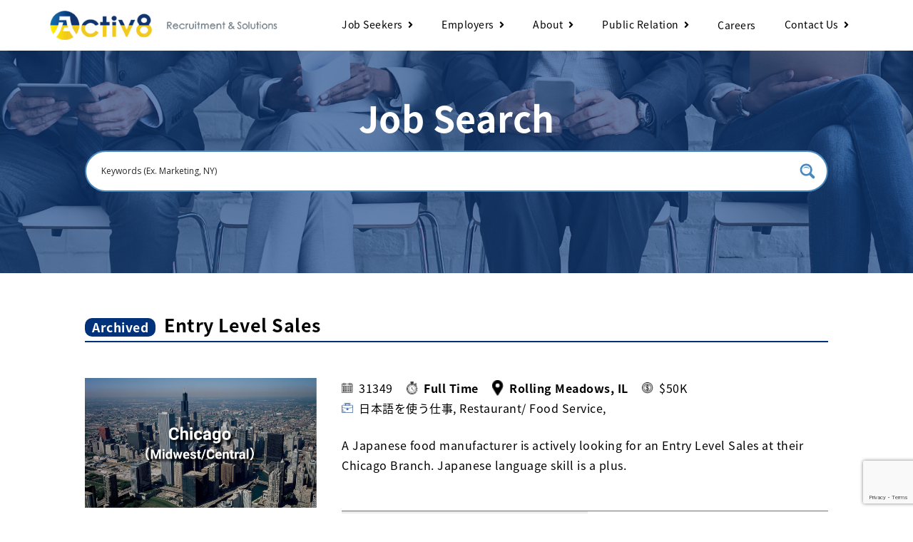

--- FILE ---
content_type: text/html; charset=UTF-8
request_url: https://activ8usjp.com/job/entry-level-sales/
body_size: 16579
content:
<!-- single job-->
<!doctype html>

<html lang="en" dir="ltr">
<head>
    <meta charset="utf-8">
    <meta name="viewport" content="width=device-width, initial-scale=1, shrink-to-fit=no">
    
    <meta name="description" content="">
    <meta name="keywords" content="">
    <!-- OGP starts -->
    
            <meta property="og:locale" content="en_US">
        <meta property="fb:app_id" content="966242223397117">
        <meta property="og:type" content="article" />
        <meta name="title" content="Entry Level Sales - Activ8 Recruitment &amp; Solutions">
        <meta property="og:url" content="https://activ8usjp.com" />
        <meta property="og:title" content="Activ8 Recruitment &amp; Solutions" />
        <meta itemprop="name" content="Job | Activ8">
        <meta property="og:image" content="https://activ8usjp.com/recruitment/wp-content/themes/activ8/images/OGP_JobSearch.jpg" />
        <meta itemprop="image" content="https://activ8usjp.com/recruitment/wp-content/themes/activ8/images/OGP_JobSearch.jpg" />
        <meta property="og:description" content="Activ8 Group provides full-time placement, temporary placement, human resources management consulting For Japanese companies and companies that specializes in Japanese commerce, we provide advanced services. We help you succeed through supporting productive and efficient employment practices.">
        <meta name="keywords" content="job,career,Chicago,Texas,Atlanta,Vancouver,Toronto">
        
		<!-- All in One SEO 4.3.7 - aioseo.com -->
		<title>Entry Level Sales - Activ8 Recruitment &amp; Solutions</title>
		<meta name="description" content="Entry Level Sales position is available!!!" />
		<meta name="robots" content="noindex, nofollow, max-image-preview:large" />
		<link rel="canonical" href="https://activ8usjp.com/job/entry-level-sales/" />
		<meta name="generator" content="All in One SEO (AIOSEO) 4.3.7" />
		<meta property="og:locale" content="en_US" />
		<meta property="og:site_name" content="Activ8 Recruitment &amp; Solutions -" />
		<meta property="og:type" content="article" />
		<meta property="og:title" content="Entry Level Sales - Activ8 Recruitment &amp; Solutions" />
		<meta property="og:description" content="Entry Level Sales position is available!!!" />
		<meta property="og:url" content="https://activ8usjp.com/job/entry-level-sales/" />
		<meta property="article:published_time" content="2021-08-13T21:35:35+00:00" />
		<meta property="article:modified_time" content="2021-08-13T21:35:35+00:00" />
		<meta name="twitter:card" content="summary" />
		<meta name="twitter:title" content="Entry Level Sales - Activ8 Recruitment &amp; Solutions" />
		<meta name="twitter:description" content="Entry Level Sales position is available!!!" />
		<script type="application/ld+json" class="aioseo-schema">
			{"@context":"https:\/\/schema.org","@graph":[{"@type":"BreadcrumbList","@id":"https:\/\/activ8usjp.com\/job\/entry-level-sales\/#breadcrumblist","itemListElement":[{"@type":"ListItem","@id":"https:\/\/activ8usjp.com\/#listItem","position":1,"item":{"@type":"WebPage","@id":"https:\/\/activ8usjp.com\/","name":"Home","url":"https:\/\/activ8usjp.com\/"},"nextItem":"https:\/\/activ8usjp.com\/job\/entry-level-sales\/#listItem"},{"@type":"ListItem","@id":"https:\/\/activ8usjp.com\/job\/entry-level-sales\/#listItem","position":2,"item":{"@type":"WebPage","@id":"https:\/\/activ8usjp.com\/job\/entry-level-sales\/","name":"Entry Level Sales","description":"Entry Level Sales position is available!!!","url":"https:\/\/activ8usjp.com\/job\/entry-level-sales\/"},"previousItem":"https:\/\/activ8usjp.com\/#listItem"}]},{"@type":"Organization","@id":"https:\/\/activ8usjp.com\/#organization","name":"Activ8 Recruitment & Solutions","url":"https:\/\/activ8usjp.com\/"},{"@type":"Person","@id":"https:\/\/activ8usjp.com\/author\/tiwano\/#author","url":"https:\/\/activ8usjp.com\/author\/tiwano\/","name":"Takao Iwano","image":{"@type":"ImageObject","@id":"https:\/\/activ8usjp.com\/job\/entry-level-sales\/#authorImage","url":"https:\/\/secure.gravatar.com\/avatar\/9db4b2cb31896d5792d3b1153ed67e40?s=96&d=mm&r=g","width":96,"height":96,"caption":"Takao Iwano"}},{"@type":"WebPage","@id":"https:\/\/activ8usjp.com\/job\/entry-level-sales\/#webpage","url":"https:\/\/activ8usjp.com\/job\/entry-level-sales\/","name":"Entry Level Sales - Activ8 Recruitment & Solutions","description":"Entry Level Sales position is available!!!","inLanguage":"en-US","isPartOf":{"@id":"https:\/\/activ8usjp.com\/#website"},"breadcrumb":{"@id":"https:\/\/activ8usjp.com\/job\/entry-level-sales\/#breadcrumblist"},"author":{"@id":"https:\/\/activ8usjp.com\/author\/tiwano\/#author"},"creator":{"@id":"https:\/\/activ8usjp.com\/author\/tiwano\/#author"},"datePublished":"2021-08-13T21:35:35-05:00","dateModified":"2021-08-13T21:35:35-05:00"},{"@type":"WebSite","@id":"https:\/\/activ8usjp.com\/#website","url":"https:\/\/activ8usjp.com\/","name":"Activ8 Recruitment & Solutions","inLanguage":"en-US","publisher":{"@id":"https:\/\/activ8usjp.com\/#organization"}}]}
		</script>
		<!-- All in One SEO -->

<link rel='dns-prefetch' href='//code.jquery.com' />
<link rel='dns-prefetch' href='//fonts.googleapis.com' />
<script type="text/javascript">
window._wpemojiSettings = {"baseUrl":"https:\/\/s.w.org\/images\/core\/emoji\/14.0.0\/72x72\/","ext":".png","svgUrl":"https:\/\/s.w.org\/images\/core\/emoji\/14.0.0\/svg\/","svgExt":".svg","source":{"concatemoji":"https:\/\/activ8usjp.com\/recruitment\/wp-includes\/js\/wp-emoji-release.min.js?ver=6.2.8"}};
/*! This file is auto-generated */
!function(e,a,t){var n,r,o,i=a.createElement("canvas"),p=i.getContext&&i.getContext("2d");function s(e,t){p.clearRect(0,0,i.width,i.height),p.fillText(e,0,0);e=i.toDataURL();return p.clearRect(0,0,i.width,i.height),p.fillText(t,0,0),e===i.toDataURL()}function c(e){var t=a.createElement("script");t.src=e,t.defer=t.type="text/javascript",a.getElementsByTagName("head")[0].appendChild(t)}for(o=Array("flag","emoji"),t.supports={everything:!0,everythingExceptFlag:!0},r=0;r<o.length;r++)t.supports[o[r]]=function(e){if(p&&p.fillText)switch(p.textBaseline="top",p.font="600 32px Arial",e){case"flag":return s("\ud83c\udff3\ufe0f\u200d\u26a7\ufe0f","\ud83c\udff3\ufe0f\u200b\u26a7\ufe0f")?!1:!s("\ud83c\uddfa\ud83c\uddf3","\ud83c\uddfa\u200b\ud83c\uddf3")&&!s("\ud83c\udff4\udb40\udc67\udb40\udc62\udb40\udc65\udb40\udc6e\udb40\udc67\udb40\udc7f","\ud83c\udff4\u200b\udb40\udc67\u200b\udb40\udc62\u200b\udb40\udc65\u200b\udb40\udc6e\u200b\udb40\udc67\u200b\udb40\udc7f");case"emoji":return!s("\ud83e\udef1\ud83c\udffb\u200d\ud83e\udef2\ud83c\udfff","\ud83e\udef1\ud83c\udffb\u200b\ud83e\udef2\ud83c\udfff")}return!1}(o[r]),t.supports.everything=t.supports.everything&&t.supports[o[r]],"flag"!==o[r]&&(t.supports.everythingExceptFlag=t.supports.everythingExceptFlag&&t.supports[o[r]]);t.supports.everythingExceptFlag=t.supports.everythingExceptFlag&&!t.supports.flag,t.DOMReady=!1,t.readyCallback=function(){t.DOMReady=!0},t.supports.everything||(n=function(){t.readyCallback()},a.addEventListener?(a.addEventListener("DOMContentLoaded",n,!1),e.addEventListener("load",n,!1)):(e.attachEvent("onload",n),a.attachEvent("onreadystatechange",function(){"complete"===a.readyState&&t.readyCallback()})),(e=t.source||{}).concatemoji?c(e.concatemoji):e.wpemoji&&e.twemoji&&(c(e.twemoji),c(e.wpemoji)))}(window,document,window._wpemojiSettings);
</script>
<style type="text/css">
img.wp-smiley,
img.emoji {
	display: inline !important;
	border: none !important;
	box-shadow: none !important;
	height: 1em !important;
	width: 1em !important;
	margin: 0 0.07em !important;
	vertical-align: -0.1em !important;
	background: none !important;
	padding: 0 !important;
}
</style>
	<link rel='stylesheet' id='wp-block-library-css' href='https://activ8usjp.com/recruitment/wp-includes/css/dist/block-library/style.min.css?ver=6.2.8' type='text/css' media='all' />
<link rel='stylesheet' id='classic-theme-styles-css' href='https://activ8usjp.com/recruitment/wp-includes/css/classic-themes.min.css?ver=6.2.8' type='text/css' media='all' />
<style id='global-styles-inline-css' type='text/css'>
body{--wp--preset--color--black: #000000;--wp--preset--color--cyan-bluish-gray: #abb8c3;--wp--preset--color--white: #ffffff;--wp--preset--color--pale-pink: #f78da7;--wp--preset--color--vivid-red: #cf2e2e;--wp--preset--color--luminous-vivid-orange: #ff6900;--wp--preset--color--luminous-vivid-amber: #fcb900;--wp--preset--color--light-green-cyan: #7bdcb5;--wp--preset--color--vivid-green-cyan: #00d084;--wp--preset--color--pale-cyan-blue: #8ed1fc;--wp--preset--color--vivid-cyan-blue: #0693e3;--wp--preset--color--vivid-purple: #9b51e0;--wp--preset--gradient--vivid-cyan-blue-to-vivid-purple: linear-gradient(135deg,rgba(6,147,227,1) 0%,rgb(155,81,224) 100%);--wp--preset--gradient--light-green-cyan-to-vivid-green-cyan: linear-gradient(135deg,rgb(122,220,180) 0%,rgb(0,208,130) 100%);--wp--preset--gradient--luminous-vivid-amber-to-luminous-vivid-orange: linear-gradient(135deg,rgba(252,185,0,1) 0%,rgba(255,105,0,1) 100%);--wp--preset--gradient--luminous-vivid-orange-to-vivid-red: linear-gradient(135deg,rgba(255,105,0,1) 0%,rgb(207,46,46) 100%);--wp--preset--gradient--very-light-gray-to-cyan-bluish-gray: linear-gradient(135deg,rgb(238,238,238) 0%,rgb(169,184,195) 100%);--wp--preset--gradient--cool-to-warm-spectrum: linear-gradient(135deg,rgb(74,234,220) 0%,rgb(151,120,209) 20%,rgb(207,42,186) 40%,rgb(238,44,130) 60%,rgb(251,105,98) 80%,rgb(254,248,76) 100%);--wp--preset--gradient--blush-light-purple: linear-gradient(135deg,rgb(255,206,236) 0%,rgb(152,150,240) 100%);--wp--preset--gradient--blush-bordeaux: linear-gradient(135deg,rgb(254,205,165) 0%,rgb(254,45,45) 50%,rgb(107,0,62) 100%);--wp--preset--gradient--luminous-dusk: linear-gradient(135deg,rgb(255,203,112) 0%,rgb(199,81,192) 50%,rgb(65,88,208) 100%);--wp--preset--gradient--pale-ocean: linear-gradient(135deg,rgb(255,245,203) 0%,rgb(182,227,212) 50%,rgb(51,167,181) 100%);--wp--preset--gradient--electric-grass: linear-gradient(135deg,rgb(202,248,128) 0%,rgb(113,206,126) 100%);--wp--preset--gradient--midnight: linear-gradient(135deg,rgb(2,3,129) 0%,rgb(40,116,252) 100%);--wp--preset--duotone--dark-grayscale: url('#wp-duotone-dark-grayscale');--wp--preset--duotone--grayscale: url('#wp-duotone-grayscale');--wp--preset--duotone--purple-yellow: url('#wp-duotone-purple-yellow');--wp--preset--duotone--blue-red: url('#wp-duotone-blue-red');--wp--preset--duotone--midnight: url('#wp-duotone-midnight');--wp--preset--duotone--magenta-yellow: url('#wp-duotone-magenta-yellow');--wp--preset--duotone--purple-green: url('#wp-duotone-purple-green');--wp--preset--duotone--blue-orange: url('#wp-duotone-blue-orange');--wp--preset--font-size--small: 13px;--wp--preset--font-size--medium: 20px;--wp--preset--font-size--large: 36px;--wp--preset--font-size--x-large: 42px;--wp--preset--spacing--20: 0.44rem;--wp--preset--spacing--30: 0.67rem;--wp--preset--spacing--40: 1rem;--wp--preset--spacing--50: 1.5rem;--wp--preset--spacing--60: 2.25rem;--wp--preset--spacing--70: 3.38rem;--wp--preset--spacing--80: 5.06rem;--wp--preset--shadow--natural: 6px 6px 9px rgba(0, 0, 0, 0.2);--wp--preset--shadow--deep: 12px 12px 50px rgba(0, 0, 0, 0.4);--wp--preset--shadow--sharp: 6px 6px 0px rgba(0, 0, 0, 0.2);--wp--preset--shadow--outlined: 6px 6px 0px -3px rgba(255, 255, 255, 1), 6px 6px rgba(0, 0, 0, 1);--wp--preset--shadow--crisp: 6px 6px 0px rgba(0, 0, 0, 1);}:where(.is-layout-flex){gap: 0.5em;}body .is-layout-flow > .alignleft{float: left;margin-inline-start: 0;margin-inline-end: 2em;}body .is-layout-flow > .alignright{float: right;margin-inline-start: 2em;margin-inline-end: 0;}body .is-layout-flow > .aligncenter{margin-left: auto !important;margin-right: auto !important;}body .is-layout-constrained > .alignleft{float: left;margin-inline-start: 0;margin-inline-end: 2em;}body .is-layout-constrained > .alignright{float: right;margin-inline-start: 2em;margin-inline-end: 0;}body .is-layout-constrained > .aligncenter{margin-left: auto !important;margin-right: auto !important;}body .is-layout-constrained > :where(:not(.alignleft):not(.alignright):not(.alignfull)){max-width: var(--wp--style--global--content-size);margin-left: auto !important;margin-right: auto !important;}body .is-layout-constrained > .alignwide{max-width: var(--wp--style--global--wide-size);}body .is-layout-flex{display: flex;}body .is-layout-flex{flex-wrap: wrap;align-items: center;}body .is-layout-flex > *{margin: 0;}:where(.wp-block-columns.is-layout-flex){gap: 2em;}.has-black-color{color: var(--wp--preset--color--black) !important;}.has-cyan-bluish-gray-color{color: var(--wp--preset--color--cyan-bluish-gray) !important;}.has-white-color{color: var(--wp--preset--color--white) !important;}.has-pale-pink-color{color: var(--wp--preset--color--pale-pink) !important;}.has-vivid-red-color{color: var(--wp--preset--color--vivid-red) !important;}.has-luminous-vivid-orange-color{color: var(--wp--preset--color--luminous-vivid-orange) !important;}.has-luminous-vivid-amber-color{color: var(--wp--preset--color--luminous-vivid-amber) !important;}.has-light-green-cyan-color{color: var(--wp--preset--color--light-green-cyan) !important;}.has-vivid-green-cyan-color{color: var(--wp--preset--color--vivid-green-cyan) !important;}.has-pale-cyan-blue-color{color: var(--wp--preset--color--pale-cyan-blue) !important;}.has-vivid-cyan-blue-color{color: var(--wp--preset--color--vivid-cyan-blue) !important;}.has-vivid-purple-color{color: var(--wp--preset--color--vivid-purple) !important;}.has-black-background-color{background-color: var(--wp--preset--color--black) !important;}.has-cyan-bluish-gray-background-color{background-color: var(--wp--preset--color--cyan-bluish-gray) !important;}.has-white-background-color{background-color: var(--wp--preset--color--white) !important;}.has-pale-pink-background-color{background-color: var(--wp--preset--color--pale-pink) !important;}.has-vivid-red-background-color{background-color: var(--wp--preset--color--vivid-red) !important;}.has-luminous-vivid-orange-background-color{background-color: var(--wp--preset--color--luminous-vivid-orange) !important;}.has-luminous-vivid-amber-background-color{background-color: var(--wp--preset--color--luminous-vivid-amber) !important;}.has-light-green-cyan-background-color{background-color: var(--wp--preset--color--light-green-cyan) !important;}.has-vivid-green-cyan-background-color{background-color: var(--wp--preset--color--vivid-green-cyan) !important;}.has-pale-cyan-blue-background-color{background-color: var(--wp--preset--color--pale-cyan-blue) !important;}.has-vivid-cyan-blue-background-color{background-color: var(--wp--preset--color--vivid-cyan-blue) !important;}.has-vivid-purple-background-color{background-color: var(--wp--preset--color--vivid-purple) !important;}.has-black-border-color{border-color: var(--wp--preset--color--black) !important;}.has-cyan-bluish-gray-border-color{border-color: var(--wp--preset--color--cyan-bluish-gray) !important;}.has-white-border-color{border-color: var(--wp--preset--color--white) !important;}.has-pale-pink-border-color{border-color: var(--wp--preset--color--pale-pink) !important;}.has-vivid-red-border-color{border-color: var(--wp--preset--color--vivid-red) !important;}.has-luminous-vivid-orange-border-color{border-color: var(--wp--preset--color--luminous-vivid-orange) !important;}.has-luminous-vivid-amber-border-color{border-color: var(--wp--preset--color--luminous-vivid-amber) !important;}.has-light-green-cyan-border-color{border-color: var(--wp--preset--color--light-green-cyan) !important;}.has-vivid-green-cyan-border-color{border-color: var(--wp--preset--color--vivid-green-cyan) !important;}.has-pale-cyan-blue-border-color{border-color: var(--wp--preset--color--pale-cyan-blue) !important;}.has-vivid-cyan-blue-border-color{border-color: var(--wp--preset--color--vivid-cyan-blue) !important;}.has-vivid-purple-border-color{border-color: var(--wp--preset--color--vivid-purple) !important;}.has-vivid-cyan-blue-to-vivid-purple-gradient-background{background: var(--wp--preset--gradient--vivid-cyan-blue-to-vivid-purple) !important;}.has-light-green-cyan-to-vivid-green-cyan-gradient-background{background: var(--wp--preset--gradient--light-green-cyan-to-vivid-green-cyan) !important;}.has-luminous-vivid-amber-to-luminous-vivid-orange-gradient-background{background: var(--wp--preset--gradient--luminous-vivid-amber-to-luminous-vivid-orange) !important;}.has-luminous-vivid-orange-to-vivid-red-gradient-background{background: var(--wp--preset--gradient--luminous-vivid-orange-to-vivid-red) !important;}.has-very-light-gray-to-cyan-bluish-gray-gradient-background{background: var(--wp--preset--gradient--very-light-gray-to-cyan-bluish-gray) !important;}.has-cool-to-warm-spectrum-gradient-background{background: var(--wp--preset--gradient--cool-to-warm-spectrum) !important;}.has-blush-light-purple-gradient-background{background: var(--wp--preset--gradient--blush-light-purple) !important;}.has-blush-bordeaux-gradient-background{background: var(--wp--preset--gradient--blush-bordeaux) !important;}.has-luminous-dusk-gradient-background{background: var(--wp--preset--gradient--luminous-dusk) !important;}.has-pale-ocean-gradient-background{background: var(--wp--preset--gradient--pale-ocean) !important;}.has-electric-grass-gradient-background{background: var(--wp--preset--gradient--electric-grass) !important;}.has-midnight-gradient-background{background: var(--wp--preset--gradient--midnight) !important;}.has-small-font-size{font-size: var(--wp--preset--font-size--small) !important;}.has-medium-font-size{font-size: var(--wp--preset--font-size--medium) !important;}.has-large-font-size{font-size: var(--wp--preset--font-size--large) !important;}.has-x-large-font-size{font-size: var(--wp--preset--font-size--x-large) !important;}
.wp-block-navigation a:where(:not(.wp-element-button)){color: inherit;}
:where(.wp-block-columns.is-layout-flex){gap: 2em;}
.wp-block-pullquote{font-size: 1.5em;line-height: 1.6;}
</style>
<link rel='stylesheet' id='contact-form-7-css' href='https://activ8usjp.com/recruitment/wp-content/plugins/contact-form-7/includes/css/styles.css?ver=5.7.6' type='text/css' media='all' />
<link rel='stylesheet' id='ress-css' href='https://activ8usjp.com/recruitment/wp-content/themes/activ8/ress.css?ver=6.2.8' type='text/css' media='all' />
<link rel='stylesheet' id='activ8-style-css' href='https://activ8usjp.com/recruitment/wp-content/themes/activ8/style.css?ver=6.2.8' type='text/css' media='all' />
<link rel='stylesheet' id='base-font-css' href='https://fonts.googleapis.com/css2?family=Noto+Sans+JP&#038;display=swap&#038;ver=6.2.8' type='text/css' media='all' />
<link rel='stylesheet' id='fontawesome-css' href='https://activ8usjp.com/recruitment/wp-content/themes/activ8/fontawesome/css/all.min.css?ver=6.2.8' type='text/css' media='all' />
<link rel='stylesheet' id='wow-css-css' href='https://activ8usjp.com/recruitment/wp-content/themes/activ8/wow/css/libs/animate.css?ver=6.2.8' type='text/css' media='all' />
<link rel='stylesheet' id='style-css' href='https://activ8usjp.com/recruitment/wp-content/themes/activ8/style.css?ver=1751498662' type='text/css' media='all' />
<link rel='stylesheet' id='wpdreams-ajaxsearchpro-instances-css' href='https://activ8usjp.com/recruitment/wp-content/uploads/asp_upload/style.instances-ho-is-po-no-da-au-se-is.css?ver=7CX5ZB' type='text/css' media='all' />
<link rel="https://api.w.org/" href="https://activ8usjp.com/wp-json/" /><link rel="alternate" type="application/json" href="https://activ8usjp.com/wp-json/wp/v2/job/33951" /><link rel="EditURI" type="application/rsd+xml" title="RSD" href="https://activ8usjp.com/recruitment/xmlrpc.php?rsd" />
<link rel="wlwmanifest" type="application/wlwmanifest+xml" href="https://activ8usjp.com/recruitment/wp-includes/wlwmanifest.xml" />
<meta name="generator" content="WordPress 6.2.8" />
<link rel='shortlink' href='https://activ8usjp.com/?p=33951' />
<link rel="alternate" type="application/json+oembed" href="https://activ8usjp.com/wp-json/oembed/1.0/embed?url=https%3A%2F%2Factiv8usjp.com%2Fjob%2Fentry-level-sales%2F" />
<link rel="alternate" type="text/xml+oembed" href="https://activ8usjp.com/wp-json/oembed/1.0/embed?url=https%3A%2F%2Factiv8usjp.com%2Fjob%2Fentry-level-sales%2F&#038;format=xml" />
                <link href='//fonts.googleapis.com/css?family=Lato:300|Lato:400|Lato:700' rel='stylesheet' type='text/css'>
                                <link href='//fonts.googleapis.com/css?family=Open+Sans:300|Open+Sans:400|Open+Sans:700' rel='stylesheet' type='text/css'>
                            <style type="text/css">
                <!--
                @font-face {
                    font-family: 'asppsicons2';
                    src: url('https://activ8usjp.com/recruitment/wp-content/plugins/ajax-search-pro/css/fonts/icons/icons2.eot');
                    src: url('https://activ8usjp.com/recruitment/wp-content/plugins/ajax-search-pro/css/fonts/icons/icons2.eot?#iefix') format('embedded-opentype'),
                    url('https://activ8usjp.com/recruitment/wp-content/plugins/ajax-search-pro/css/fonts/icons/icons2.woff2') format('woff2'),
                    url('https://activ8usjp.com/recruitment/wp-content/plugins/ajax-search-pro/css/fonts/icons/icons2.woff') format('woff'),
                    url('https://activ8usjp.com/recruitment/wp-content/plugins/ajax-search-pro/css/fonts/icons/icons2.ttf') format('truetype'),
                    url('https://activ8usjp.com/recruitment/wp-content/plugins/ajax-search-pro/css/fonts/icons/icons2.svg#icons') format('svg');
                    font-weight: normal;
                    font-style: normal;
                }
                                .asp_m{height: 0;}                -->
            </style>
                        <script type="text/javascript">
                if ( typeof _ASP !== "undefined" && _ASP !== null && typeof _ASP.initialize !== "undefined" )
                    _ASP.initialize();
            </script>
            		<style type="text/css" id="wp-custom-css">
			@media (min-width: 1280px) {
  main.job #results ul li dl dt h4 {
    font-size: 22px;
    line-height: 1.3em;
  }
}
@media (min-width: 1280px) {
  main.job #also ul li dl dt h4 {
    font-size: 22px;
    line-height: 1.3em;
  }
}
		</style>
		</head>
<body>
    <header>
        <div class="inner-wide">
            <a href="https://activ8usjp.com"><img src="https://activ8usjp.com/recruitment/wp-content/themes/activ8/images/logo_Ukr2022.png" alt="" class="logo"></a>
            <a id="menu-open" class="hidden-lg"><i class="fas fa-bars"></i></a>
            <nav id="pc-navi" class="hidden-xs hidden-md show-lg">
            <ul id="main-menu" class="main-menu"><li id="menu-item-29297" class="has-child menu-item menu-item-type-custom menu-item-object-custom menu-item-has-children menu-item-29297"><a href="#">Job Seekers</a>
<ul class="sub-menu">
	<li id="menu-item-29549" class="menu-item menu-item-type-custom menu-item-object-custom menu-item-29549"><a href="https://activ8usjp.com/recruitment/job/">Job Search</a></li>
	<li id="menu-item-29713" class="menu-item menu-item-type-post_type menu-item-object-page menu-item-29713"><a href="https://activ8usjp.com/register/">Register</a></li>
</ul>
</li>
<li id="menu-item-29298" class="has-child menu-item menu-item-type-custom menu-item-object-custom menu-item-has-children menu-item-29298"><a href="#">Employers</a>
<ul class="sub-menu">
	<li id="menu-item-29706" class="menu-item menu-item-type-post_type menu-item-object-page menu-item-29706"><a href="https://activ8usjp.com/recruitment/">Recruitment</a></li>
	<li id="menu-item-29707" class="menu-item menu-item-type-post_type menu-item-object-page menu-item-29707"><a href="https://activ8usjp.com/solutions/">Solutions</a></li>
</ul>
</li>
<li id="menu-item-29299" class="has-child menu-item menu-item-type-custom menu-item-object-custom menu-item-has-children menu-item-29299"><a href="#">About</a>
<ul class="sub-menu">
	<li id="menu-item-29712" class="menu-item menu-item-type-post_type menu-item-object-page menu-item-29712"><a href="https://activ8usjp.com/about/">About Activ8</a></li>
	<li id="menu-item-29318" class="menu-item menu-item-type-taxonomy menu-item-object-base_type menu-item-29318"><a href="https://activ8usjp.com/base_type/branches/">Location</a></li>
	<li id="menu-item-29317" class="menu-item menu-item-type-taxonomy menu-item-object-base_type menu-item-29317"><a href="https://activ8usjp.com/base_type/groups/">Groups</a></li>
</ul>
</li>
<li id="menu-item-29300" class="has-child menu-item menu-item-type-custom menu-item-object-custom menu-item-has-children menu-item-29300"><a href="#">Public Relation</a>
<ul class="sub-menu">
	<li id="menu-item-29323" class="menu-item menu-item-type-taxonomy menu-item-object-category menu-item-29323"><a href="https://activ8usjp.com/category/press-release/">Press Release</a></li>
	<li id="menu-item-29324" class="menu-item menu-item-type-taxonomy menu-item-object-category menu-item-29324"><a href="https://activ8usjp.com/category/news/">News / Blog</a></li>
</ul>
</li>
<li id="menu-item-29716" class="menu-item menu-item-type-post_type menu-item-object-page menu-item-29716"><a href="https://activ8usjp.com/careers/">Careers</a></li>
<li id="menu-item-29301" class="has-child menu-item menu-item-type-custom menu-item-object-custom menu-item-has-children menu-item-29301"><a href="#">Contact Us</a>
<ul class="sub-menu">
	<li id="menu-item-29714" class="menu-item menu-item-type-post_type menu-item-object-page menu-item-29714"><a href="https://activ8usjp.com/contact-for-jobseeker/">for Job Seekers</a></li>
	<li id="menu-item-29715" class="menu-item menu-item-type-post_type menu-item-object-page menu-item-29715"><a href="https://activ8usjp.com/contact-for-employers/">for Employers</a></li>
	<li id="menu-item-33219" class="menu-item menu-item-type-post_type menu-item-object-page menu-item-33219"><a href="https://activ8usjp.com/business-inquiry/">Vender / Business Partner Inquiry</a></li>
</ul>
</li>
</ul>            </nav>
        </div>
    </header>
    <nav id="md-navi" class="hidden-lg">
        <div class="wrapper">
            <a id="menu-close"><i class="fas fa-times"></i></a>
        </div>
<!--         <p class="hum-logo"><a href="https://activ8usjp.com"><img src="https://activ8usjp.com/recruitment/wp-content/themes/activ8/images/logo-large.png" alt=""></a></p> -->
		<p class="hum-logo"><a href="https://activ8usjp.com"><img src="https://activ8usjp.com/recruitment/wp-content/themes/activ8/images/logo_Ukr2022.png" alt=""></a></p>
        <ul id="sp-menu" class="sp-menu"><li id="menu-item-29302" class="has-child menu-item menu-item-type-custom menu-item-object-custom menu-item-has-children menu-item-29302"><a href="#">Job Seekers</a>
<ul class="sub-menu">
	<li id="menu-item-29548" class="menu-item menu-item-type-custom menu-item-object-custom menu-item-29548"><a href="https://activ8usjp.com/recruitment/job/">Job Search</a></li>
	<li id="menu-item-29717" class="menu-item menu-item-type-post_type menu-item-object-page menu-item-29717"><a href="https://activ8usjp.com/register/">Register</a></li>
</ul>
</li>
<li id="menu-item-29303" class="has-child menu-item menu-item-type-custom menu-item-object-custom menu-item-has-children menu-item-29303"><a href="#">Employers</a>
<ul class="sub-menu">
	<li id="menu-item-29711" class="menu-item menu-item-type-post_type menu-item-object-page menu-item-29711"><a href="https://activ8usjp.com/recruitment/">Recruitment</a></li>
	<li id="menu-item-29710" class="menu-item menu-item-type-post_type menu-item-object-page menu-item-29710"><a href="https://activ8usjp.com/solutions/">Solutions</a></li>
</ul>
</li>
<li id="menu-item-29304" class="has-child menu-item menu-item-type-custom menu-item-object-custom menu-item-has-children menu-item-29304"><a href="#">About</a>
<ul class="sub-menu">
	<li id="menu-item-29718" class="menu-item menu-item-type-post_type menu-item-object-page menu-item-29718"><a href="https://activ8usjp.com/about/">About Activ8</a></li>
	<li id="menu-item-29320" class="menu-item menu-item-type-taxonomy menu-item-object-base_type menu-item-29320"><a href="https://activ8usjp.com/base_type/branches/">Location</a></li>
	<li id="menu-item-29319" class="menu-item menu-item-type-taxonomy menu-item-object-base_type menu-item-29319"><a href="https://activ8usjp.com/base_type/groups/">Groups</a></li>
</ul>
</li>
<li id="menu-item-29305" class="has-child menu-item menu-item-type-custom menu-item-object-custom menu-item-has-children menu-item-29305"><a href="#">Public Relation</a>
<ul class="sub-menu">
	<li id="menu-item-29325" class="menu-item menu-item-type-taxonomy menu-item-object-category menu-item-29325"><a href="https://activ8usjp.com/category/press-release/">Press Release</a></li>
	<li id="menu-item-29326" class="menu-item menu-item-type-taxonomy menu-item-object-category menu-item-29326"><a href="https://activ8usjp.com/category/news/">News / Blog</a></li>
</ul>
</li>
<li id="menu-item-29731" class="menu-item menu-item-type-post_type menu-item-object-page menu-item-29731"><a href="https://activ8usjp.com/careers/">Careers</a></li>
<li id="menu-item-29306" class="has-child menu-item menu-item-type-custom menu-item-object-custom menu-item-has-children menu-item-29306"><a href="#">Contact Us</a>
<ul class="sub-menu">
	<li id="menu-item-29719" class="menu-item menu-item-type-post_type menu-item-object-page menu-item-29719"><a href="https://activ8usjp.com/contact-for-jobseeker/">for Job Seekers</a></li>
	<li id="menu-item-29720" class="menu-item menu-item-type-post_type menu-item-object-page menu-item-29720"><a href="https://activ8usjp.com/contact-for-employers/">for Employers</a></li>
	<li id="menu-item-33220" class="menu-item menu-item-type-post_type menu-item-object-page menu-item-33220"><a href="https://activ8usjp.com/business-inquiry/">Vender / Business Partner Inquiry</a></li>
</ul>
</li>
<li id="menu-item-29307" class="menu-item menu-item-type-custom menu-item-object-custom menu-item-29307"><a target="_blank" rel="noopener" href="https://activ8ryugaku.com/">Activ8 Education Inc.</a></li>
<li id="menu-item-29721" class="menu-item menu-item-type-post_type menu-item-object-page menu-item-29721"><a href="https://activ8usjp.com/terms-of-use/">Terms of Use</a></li>
<li id="menu-item-29722" class="menu-item menu-item-type-post_type menu-item-object-page menu-item-privacy-policy menu-item-29722"><a rel="privacy-policy" href="https://activ8usjp.com/privacy-policy/">Privacy Policy</a></li>
</ul>        <address>&copy; 2019 Activ8 All Rights Reserved.</address>
    </nav>
        <main class="job single">
            <section id="mv">
                <h2>Job Search</h2>
                <div class="searchform inner-wide" >
                    <div class='asp_w asp_m asp_m_1 asp_m_1_1 wpdreams_asp_sc wpdreams_asp_sc-1 ajaxsearchpro asp_main_container  asp_non_compact'
     data-id="1"
     data-name="job_search"
          data-instance="1"
     id='ajaxsearchpro1_1'>
<div class="probox">
    
    <div class='promagnifier'>
        	    <div class='asp_text_button hiddend'>
		    Search	    </div>
        <div class='innericon'>
            <svg xmlns="http://www.w3.org/2000/svg" width="512" height="512" viewBox="0 0 512 512"><path d="M448.225 394.243l-85.387-85.385c16.55-26.08 26.146-56.986 26.146-90.094 0-92.99-75.652-168.64-168.643-168.64-92.988 0-168.64 75.65-168.64 168.64s75.65 168.64 168.64 168.64c31.466 0 60.94-8.67 86.176-23.734l86.14 86.142c36.755 36.754 92.355-18.783 55.57-55.57zm-344.233-175.48c0-64.155 52.192-116.35 116.35-116.35s116.353 52.194 116.353 116.35S284.5 335.117 220.342 335.117s-116.35-52.196-116.35-116.352zm34.463-30.26c34.057-78.9 148.668-69.75 170.248 12.863-43.482-51.037-119.984-56.532-170.248-12.862z"/></svg>        </div>
	    <div class="asp_clear"></div>
    </div>

    
    
    <div class='prosettings' style='display:none;' data-opened=0>
                <div class='innericon'>
            <svg xmlns="http://www.w3.org/2000/svg" width="512" height="512" viewBox="0 0 512 512"><polygon transform="rotate(90 256 256)" points="142.332,104.886 197.48,50 402.5,256 197.48,462 142.332,407.113 292.727,256"/></svg>        </div>
    </div>

    
    
    <div class='proinput'>
        <form action='#' autocomplete="off" aria-label="Search form 1">
            <input type='search' class='orig'
                   placeholder='Keywords (Ex. Marketing, NY) '
                   name='phrase' value=''
                   aria-label="Search input 1"
                   autocomplete="off"/>
            <input type='text' class='autocomplete' name='phrase' value=''
                   aria-label="Search autocomplete, ignore please"
                   aria-hidden="true"
                   autocomplete="off" disabled/>
            <input type='submit'
                   aria-hidden="true"
                   aria-label="Hidden button"
                   style='width:0; height: 0; visibility: hidden;'>
        </form>
    </div>

    
    
    <div class='proloading'>
                        <div class="asp_loader">
            <div class="asp_loader-inner asp_ball-scale">
            
                <div></div>
                            </div>
        </div>
                    </div>

            <div class='proclose'>
            <svg version="1.1" xmlns="http://www.w3.org/2000/svg" xmlns:xlink="http://www.w3.org/1999/xlink" x="0px"
                 y="0px"
                 width="512px" height="512px" viewBox="0 0 512 512" enable-background="new 0 0 512 512"
                 xml:space="preserve">
            <polygon id="x-mark-icon"
                     points="438.393,374.595 319.757,255.977 438.378,137.348 374.595,73.607 255.995,192.225 137.375,73.622 73.607,137.352 192.246,255.983 73.622,374.625 137.352,438.393 256.002,319.734 374.652,438.378 "/>
            </svg>
        </div>
    
    
</div><div id='ajaxsearchprores1_1' class='asp_w asp_r asp_r_1 asp_r_1_1 vertical ajaxsearchpro wpdreams_asp_sc wpdreams_asp_sc-1'
     data-id="1"
     data-instance="1">

    
    
    
    <div class="results">

        
        <div class="resdrg">
        </div>

        
    </div>

    
    
    

    <div class="asp_res_loader hiddend">
                    <div class="asp_loader">
                <div class="asp_loader-inner asp_ball-scale">
                
                    <div></div>
                                    </div>
            </div>
            </div>
</div>    <div id='ajaxsearchprosettings1_1' class="asp_w asp_s asp_s_1 asp_s_1_1 wpdreams_asp_sc wpdreams_asp_sc-1 ajaxsearchpro searchsettings"
    data-id="1"
    data-instance="1">
<form name='options' class="asp-fss-flex" autocomplete = 'off'>
        <input type="hidden" style="display:none;" name="current_page_id" value="33951">
            <input type='hidden' name='qtranslate_lang' style="display:none;"
               value='0'/>
    	    <input type="hidden" name="filters_changed" style="display:none;" value="0">
    <input type="hidden" name="filters_initial" style="display:none;" value="1">
    <fieldset class="asp_filter_generic asp_filter_id_4 asp_filter_n_3 hiddend">
            <legend>Generic filters</legend>
            <div class="asp_option hiddend" aria-hidden="true">
            <div class="asp_option_inner">
                <input type="checkbox" value="exact" id="set_exact1_1"
                                              name="asp_gen[]" />
                <label for="set_exact1_1">
                    Hidden label                </label>
            </div>
        </div>
            <div class="asp_option hiddend" aria-hidden="true">
            <div class="asp_option_inner">
                <input type="checkbox" value="title" id="set_title1_1"
                       data-origvalue="1"                       name="asp_gen[]"  checked="checked"/>
                <label for="set_title1_1">
                    Hidden label                </label>
            </div>
        </div>
            <div class="asp_option hiddend" aria-hidden="true">
            <div class="asp_option_inner">
                <input type="checkbox" value="content" id="set_content1_1"
                                              name="asp_gen[]" />
                <label for="set_content1_1">
                    Hidden label                </label>
            </div>
        </div>
            <div class="asp_option hiddend" aria-hidden="true">
            <div class="asp_option_inner">
                <input type="checkbox" value="excerpt" id="set_excerpt1_1"
                                              name="asp_gen[]" />
                <label for="set_excerpt1_1">
                    Hidden label                </label>
            </div>
        </div>
    </fieldset>        <input type="checkbox"
               style="display: none !important;"
               value="job"
               aria-label="Hidden label"
               aria-hidden="true"
               id="1_1customset_1_1100"
               name="customset[]" checked="checked"/>
        <fieldset data-asp_invalid_msg="This field is required!"
          class="asp_filter_tax asp_filter_tax_area asp_checkboxes_filter_box asp_filter_id_1 asp_filter_n_0">
    <legend>Filter by Areas</legend>
    <div class='area_filter_box categoryfilter asp_sett_scroll'>            <div class="asp_option_cat asp_option asp_option asp_option_cat_level-0"
             data-lvl="0"
             asp_cat_parent="0">
            <div class="asp_option_inner">
                <input type="checkbox" value="145" class="asp_area_checkbox"
                       aria-label="Home Office"
                                            name="termset[area][]"
                                           id="1_1termset_145"
                    data-origvalue="1"                    checked="checked"/>
                <label aria-hidden="true"
                       for="1_1termset_145">
                    Hidden label                </label>
            </div>
            <div class="asp_option_label">
                Home Office            </div>
        </div>
                <div class="asp_option_cat asp_option asp_option asp_option_cat_level-0"
             data-lvl="0"
             asp_cat_parent="0">
            <div class="asp_option_inner">
                <input type="checkbox" value="51" class="asp_area_checkbox"
                       aria-label="Chicago Metro"
                                            name="termset[area][]"
                                           id="1_1termset_51"
                    data-origvalue="1"                    checked="checked"/>
                <label aria-hidden="true"
                       for="1_1termset_51">
                    Hidden label                </label>
            </div>
            <div class="asp_option_label">
                Chicago Metro            </div>
        </div>
                <div class="asp_option_cat asp_option asp_option asp_option_cat_level-0"
             data-lvl="0"
             asp_cat_parent="0">
            <div class="asp_option_inner">
                <input type="checkbox" value="53" class="asp_area_checkbox"
                       aria-label="NY/NJ/CT Tri-State Area"
                                            name="termset[area][]"
                                           id="1_1termset_53"
                    data-origvalue="1"                    checked="checked"/>
                <label aria-hidden="true"
                       for="1_1termset_53">
                    Hidden label                </label>
            </div>
            <div class="asp_option_label">
                NY/NJ/CT Tri-State Area            </div>
        </div>
                <div class="asp_option_cat asp_option asp_option asp_option_cat_level-1"
             data-lvl="1"
             asp_cat_parent="0">
            <div class="asp_option_inner">
                <input type="checkbox" value="55" class="asp_area_checkbox"
                       aria-label="New Jersey"
                                            name="termset[area][]"
                                           id="1_1termset_55"
                    data-origvalue="1"                    checked="checked"/>
                <label aria-hidden="true"
                       for="1_1termset_55">
                    Hidden label                </label>
            </div>
            <div class="asp_option_label">
                New Jersey            </div>
        </div>
                <div class="asp_option_cat asp_option asp_option asp_option_cat_level-1"
             data-lvl="1"
             asp_cat_parent="0">
            <div class="asp_option_inner">
                <input type="checkbox" value="115" class="asp_area_checkbox"
                       aria-label="New York"
                                            name="termset[area][]"
                                           id="1_1termset_115"
                    data-origvalue="1"                    checked="checked"/>
                <label aria-hidden="true"
                       for="1_1termset_115">
                    Hidden label                </label>
            </div>
            <div class="asp_option_label">
                New York            </div>
        </div>
                <div class="asp_option_cat asp_option asp_option asp_option_cat_level-0"
             data-lvl="0"
             asp_cat_parent="0">
            <div class="asp_option_inner">
                <input type="checkbox" value="56" class="asp_area_checkbox"
                       aria-label="Detroit Metro"
                                            name="termset[area][]"
                                           id="1_1termset_56"
                    data-origvalue="1"                    checked="checked"/>
                <label aria-hidden="true"
                       for="1_1termset_56">
                    Hidden label                </label>
            </div>
            <div class="asp_option_label">
                Detroit Metro            </div>
        </div>
                <div class="asp_option_cat asp_option asp_option asp_option_cat_level-0"
             data-lvl="0"
             asp_cat_parent="0">
            <div class="asp_option_inner">
                <input type="checkbox" value="59" class="asp_area_checkbox"
                       aria-label="Northeast (Non NY/NJ/ Tri State Area)"
                                            name="termset[area][]"
                                           id="1_1termset_59"
                    data-origvalue="1"                    checked="checked"/>
                <label aria-hidden="true"
                       for="1_1termset_59">
                    Hidden label                </label>
            </div>
            <div class="asp_option_label">
                Northeast (Non NY/NJ/ Tri State Area)            </div>
        </div>
                <div class="asp_option_cat asp_option asp_option asp_option_cat_level-1"
             data-lvl="1"
             asp_cat_parent="0">
            <div class="asp_option_inner">
                <input type="checkbox" value="60" class="asp_area_checkbox"
                       aria-label="Maryland"
                                            name="termset[area][]"
                                           id="1_1termset_60"
                    data-origvalue="1"                    checked="checked"/>
                <label aria-hidden="true"
                       for="1_1termset_60">
                    Hidden label                </label>
            </div>
            <div class="asp_option_label">
                Maryland            </div>
        </div>
                <div class="asp_option_cat asp_option asp_option asp_option_cat_level-1"
             data-lvl="1"
             asp_cat_parent="0">
            <div class="asp_option_inner">
                <input type="checkbox" value="64" class="asp_area_checkbox"
                       aria-label="Massachusetts"
                                            name="termset[area][]"
                                           id="1_1termset_64"
                    data-origvalue="1"                    checked="checked"/>
                <label aria-hidden="true"
                       for="1_1termset_64">
                    Hidden label                </label>
            </div>
            <div class="asp_option_label">
                Massachusetts            </div>
        </div>
                <div class="asp_option_cat asp_option asp_option asp_option_cat_level-1"
             data-lvl="1"
             asp_cat_parent="0">
            <div class="asp_option_inner">
                <input type="checkbox" value="68" class="asp_area_checkbox"
                       aria-label="New Hampshire"
                                            name="termset[area][]"
                                           id="1_1termset_68"
                    data-origvalue="1"                    checked="checked"/>
                <label aria-hidden="true"
                       for="1_1termset_68">
                    Hidden label                </label>
            </div>
            <div class="asp_option_label">
                New Hampshire            </div>
        </div>
                <div class="asp_option_cat asp_option asp_option asp_option_cat_level-1"
             data-lvl="1"
             asp_cat_parent="0">
            <div class="asp_option_inner">
                <input type="checkbox" value="72" class="asp_area_checkbox"
                       aria-label="Pennsylvania"
                                            name="termset[area][]"
                                           id="1_1termset_72"
                    data-origvalue="1"                    checked="checked"/>
                <label aria-hidden="true"
                       for="1_1termset_72">
                    Hidden label                </label>
            </div>
            <div class="asp_option_label">
                Pennsylvania            </div>
        </div>
                <div class="asp_option_cat asp_option asp_option asp_option_cat_level-1"
             data-lvl="1"
             asp_cat_parent="0">
            <div class="asp_option_inner">
                <input type="checkbox" value="86" class="asp_area_checkbox"
                       aria-label="virginia"
                                            name="termset[area][]"
                                           id="1_1termset_86"
                    data-origvalue="1"                    checked="checked"/>
                <label aria-hidden="true"
                       for="1_1termset_86">
                    Hidden label                </label>
            </div>
            <div class="asp_option_label">
                virginia            </div>
        </div>
                <div class="asp_option_cat asp_option asp_option asp_option_cat_level-1"
             data-lvl="1"
             asp_cat_parent="0">
            <div class="asp_option_inner">
                <input type="checkbox" value="89" class="asp_area_checkbox"
                       aria-label="West Virginia"
                                            name="termset[area][]"
                                           id="1_1termset_89"
                    data-origvalue="1"                    checked="checked"/>
                <label aria-hidden="true"
                       for="1_1termset_89">
                    Hidden label                </label>
            </div>
            <div class="asp_option_label">
                West Virginia            </div>
        </div>
                <div class="asp_option_cat asp_option asp_option asp_option_cat_level-1"
             data-lvl="1"
             asp_cat_parent="0">
            <div class="asp_option_inner">
                <input type="checkbox" value="116" class="asp_area_checkbox"
                       aria-label="Connecticut"
                                            name="termset[area][]"
                                           id="1_1termset_116"
                    data-origvalue="1"                    checked="checked"/>
                <label aria-hidden="true"
                       for="1_1termset_116">
                    Hidden label                </label>
            </div>
            <div class="asp_option_label">
                Connecticut            </div>
        </div>
                <div class="asp_option_cat asp_option asp_option asp_option_cat_level-1"
             data-lvl="1"
             asp_cat_parent="0">
            <div class="asp_option_inner">
                <input type="checkbox" value="121" class="asp_area_checkbox"
                       aria-label="Delaware"
                                            name="termset[area][]"
                                           id="1_1termset_121"
                    data-origvalue="1"                    checked="checked"/>
                <label aria-hidden="true"
                       for="1_1termset_121">
                    Hidden label                </label>
            </div>
            <div class="asp_option_label">
                Delaware            </div>
        </div>
                <div class="asp_option_cat asp_option asp_option asp_option_cat_level-0"
             data-lvl="0"
             asp_cat_parent="0">
            <div class="asp_option_inner">
                <input type="checkbox" value="62" class="asp_area_checkbox"
                       aria-label="Midwest/Central (Non Chicago/Detroit Metro)"
                                            name="termset[area][]"
                                           id="1_1termset_62"
                    data-origvalue="1"                    checked="checked"/>
                <label aria-hidden="true"
                       for="1_1termset_62">
                    Hidden label                </label>
            </div>
            <div class="asp_option_label">
                Midwest/Central (Non Chicago/Detroit Metro)            </div>
        </div>
                <div class="asp_option_cat asp_option asp_option asp_option_cat_level-1"
             data-lvl="1"
             asp_cat_parent="0">
            <div class="asp_option_inner">
                <input type="checkbox" value="144" class="asp_area_checkbox"
                       aria-label="Illinois"
                                            name="termset[area][]"
                                           id="1_1termset_144"
                    data-origvalue="1"                    checked="checked"/>
                <label aria-hidden="true"
                       for="1_1termset_144">
                    Hidden label                </label>
            </div>
            <div class="asp_option_label">
                Illinois            </div>
        </div>
                <div class="asp_option_cat asp_option asp_option asp_option_cat_level-1"
             data-lvl="1"
             asp_cat_parent="0">
            <div class="asp_option_inner">
                <input type="checkbox" value="63" class="asp_area_checkbox"
                       aria-label="Missouri"
                                            name="termset[area][]"
                                           id="1_1termset_63"
                    data-origvalue="1"                    checked="checked"/>
                <label aria-hidden="true"
                       for="1_1termset_63">
                    Hidden label                </label>
            </div>
            <div class="asp_option_label">
                Missouri            </div>
        </div>
                <div class="asp_option_cat asp_option asp_option asp_option_cat_level-1"
             data-lvl="1"
             asp_cat_parent="0">
            <div class="asp_option_inner">
                <input type="checkbox" value="67" class="asp_area_checkbox"
                       aria-label="Nebraska"
                                            name="termset[area][]"
                                           id="1_1termset_67"
                    data-origvalue="1"                    checked="checked"/>
                <label aria-hidden="true"
                       for="1_1termset_67">
                    Hidden label                </label>
            </div>
            <div class="asp_option_label">
                Nebraska            </div>
        </div>
                <div class="asp_option_cat asp_option asp_option asp_option_cat_level-1"
             data-lvl="1"
             asp_cat_parent="0">
            <div class="asp_option_inner">
                <input type="checkbox" value="70" class="asp_area_checkbox"
                       aria-label="North Dakota"
                                            name="termset[area][]"
                                           id="1_1termset_70"
                    data-origvalue="1"                    checked="checked"/>
                <label aria-hidden="true"
                       for="1_1termset_70">
                    Hidden label                </label>
            </div>
            <div class="asp_option_label">
                North Dakota            </div>
        </div>
                <div class="asp_option_cat asp_option asp_option asp_option_cat_level-1"
             data-lvl="1"
             asp_cat_parent="0">
            <div class="asp_option_inner">
                <input type="checkbox" value="76" class="asp_area_checkbox"
                       aria-label="Ohio"
                                            name="termset[area][]"
                                           id="1_1termset_76"
                    data-origvalue="1"                    checked="checked"/>
                <label aria-hidden="true"
                       for="1_1termset_76">
                    Hidden label                </label>
            </div>
            <div class="asp_option_label">
                Ohio            </div>
        </div>
                <div class="asp_option_cat asp_option asp_option asp_option_cat_level-1"
             data-lvl="1"
             asp_cat_parent="0">
            <div class="asp_option_inner">
                <input type="checkbox" value="81" class="asp_area_checkbox"
                       aria-label="South Dakota"
                                            name="termset[area][]"
                                           id="1_1termset_81"
                    data-origvalue="1"                    checked="checked"/>
                <label aria-hidden="true"
                       for="1_1termset_81">
                    Hidden label                </label>
            </div>
            <div class="asp_option_label">
                South Dakota            </div>
        </div>
                <div class="asp_option_cat asp_option asp_option asp_option_cat_level-1"
             data-lvl="1"
             asp_cat_parent="0">
            <div class="asp_option_inner">
                <input type="checkbox" value="85" class="asp_area_checkbox"
                       aria-label="Wisconsin"
                                            name="termset[area][]"
                                           id="1_1termset_85"
                    data-origvalue="1"                    checked="checked"/>
                <label aria-hidden="true"
                       for="1_1termset_85">
                    Hidden label                </label>
            </div>
            <div class="asp_option_label">
                Wisconsin            </div>
        </div>
                <div class="asp_option_cat asp_option asp_option asp_option_cat_level-1"
             data-lvl="1"
             asp_cat_parent="0">
            <div class="asp_option_inner">
                <input type="checkbox" value="112" class="asp_area_checkbox"
                       aria-label="Indiana"
                                            name="termset[area][]"
                                           id="1_1termset_112"
                    data-origvalue="1"                    checked="checked"/>
                <label aria-hidden="true"
                       for="1_1termset_112">
                    Hidden label                </label>
            </div>
            <div class="asp_option_label">
                Indiana            </div>
        </div>
                <div class="asp_option_cat asp_option asp_option asp_option_cat_level-1"
             data-lvl="1"
             asp_cat_parent="0">
            <div class="asp_option_inner">
                <input type="checkbox" value="120" class="asp_area_checkbox"
                       aria-label="Iowa"
                                            name="termset[area][]"
                                           id="1_1termset_120"
                    data-origvalue="1"                    checked="checked"/>
                <label aria-hidden="true"
                       for="1_1termset_120">
                    Hidden label                </label>
            </div>
            <div class="asp_option_label">
                Iowa            </div>
        </div>
                <div class="asp_option_cat asp_option asp_option asp_option_cat_level-1"
             data-lvl="1"
             asp_cat_parent="0">
            <div class="asp_option_inner">
                <input type="checkbox" value="124" class="asp_area_checkbox"
                       aria-label="Kentucky"
                                            name="termset[area][]"
                                           id="1_1termset_124"
                    data-origvalue="1"                    checked="checked"/>
                <label aria-hidden="true"
                       for="1_1termset_124">
                    Hidden label                </label>
            </div>
            <div class="asp_option_label">
                Kentucky            </div>
        </div>
                <div class="asp_option_cat asp_option asp_option asp_option_cat_level-1"
             data-lvl="1"
             asp_cat_parent="0">
            <div class="asp_option_inner">
                <input type="checkbox" value="128" class="asp_area_checkbox"
                       aria-label="Minnesota"
                                            name="termset[area][]"
                                           id="1_1termset_128"
                    data-origvalue="1"                    checked="checked"/>
                <label aria-hidden="true"
                       for="1_1termset_128">
                    Hidden label                </label>
            </div>
            <div class="asp_option_label">
                Minnesota            </div>
        </div>
                <div class="asp_option_cat asp_option asp_option asp_option_cat_level-0"
             data-lvl="0"
             asp_cat_parent="0">
            <div class="asp_option_inner">
                <input type="checkbox" value="65" class="asp_area_checkbox"
                       aria-label="Atlanta Metro"
                                            name="termset[area][]"
                                           id="1_1termset_65"
                    data-origvalue="1"                    checked="checked"/>
                <label aria-hidden="true"
                       for="1_1termset_65">
                    Hidden label                </label>
            </div>
            <div class="asp_option_label">
                Atlanta Metro            </div>
        </div>
                <div class="asp_option_cat asp_option asp_option asp_option_cat_level-0"
             data-lvl="0"
             asp_cat_parent="0">
            <div class="asp_option_inner">
                <input type="checkbox" value="71" class="asp_area_checkbox"
                       aria-label="Southeast (Non Atlanta Metro)"
                                            name="termset[area][]"
                                           id="1_1termset_71"
                    data-origvalue="1"                    checked="checked"/>
                <label aria-hidden="true"
                       for="1_1termset_71">
                    Hidden label                </label>
            </div>
            <div class="asp_option_label">
                Southeast (Non Atlanta Metro)            </div>
        </div>
                <div class="asp_option_cat asp_option asp_option asp_option_cat_level-1"
             data-lvl="1"
             asp_cat_parent="0">
            <div class="asp_option_inner">
                <input type="checkbox" value="73" class="asp_area_checkbox"
                       aria-label="South Carolina"
                                            name="termset[area][]"
                                           id="1_1termset_73"
                    data-origvalue="1"                    checked="checked"/>
                <label aria-hidden="true"
                       for="1_1termset_73">
                    Hidden label                </label>
            </div>
            <div class="asp_option_label">
                South Carolina            </div>
        </div>
                <div class="asp_option_cat asp_option asp_option asp_option_cat_level-1"
             data-lvl="1"
             asp_cat_parent="0">
            <div class="asp_option_inner">
                <input type="checkbox" value="78" class="asp_area_checkbox"
                       aria-label="Tennessee"
                                            name="termset[area][]"
                                           id="1_1termset_78"
                    data-origvalue="1"                    checked="checked"/>
                <label aria-hidden="true"
                       for="1_1termset_78">
                    Hidden label                </label>
            </div>
            <div class="asp_option_label">
                Tennessee            </div>
        </div>
                <div class="asp_option_cat asp_option asp_option asp_option_cat_level-1"
             data-lvl="1"
             asp_cat_parent="0">
            <div class="asp_option_inner">
                <input type="checkbox" value="117" class="asp_area_checkbox"
                       aria-label="Alabama"
                                            name="termset[area][]"
                                           id="1_1termset_117"
                    data-origvalue="1"                    checked="checked"/>
                <label aria-hidden="true"
                       for="1_1termset_117">
                    Hidden label                </label>
            </div>
            <div class="asp_option_label">
                Alabama            </div>
        </div>
                <div class="asp_option_cat asp_option asp_option asp_option_cat_level-1"
             data-lvl="1"
             asp_cat_parent="0">
            <div class="asp_option_inner">
                <input type="checkbox" value="122" class="asp_area_checkbox"
                       aria-label="Arkansas"
                                            name="termset[area][]"
                                           id="1_1termset_122"
                    data-origvalue="1"                    checked="checked"/>
                <label aria-hidden="true"
                       for="1_1termset_122">
                    Hidden label                </label>
            </div>
            <div class="asp_option_label">
                Arkansas            </div>
        </div>
                <div class="asp_option_cat asp_option asp_option asp_option_cat_level-1"
             data-lvl="1"
             asp_cat_parent="0">
            <div class="asp_option_inner">
                <input type="checkbox" value="126" class="asp_area_checkbox"
                       aria-label="Florida"
                                            name="termset[area][]"
                                           id="1_1termset_126"
                    data-origvalue="1"                    checked="checked"/>
                <label aria-hidden="true"
                       for="1_1termset_126">
                    Hidden label                </label>
            </div>
            <div class="asp_option_label">
                Florida            </div>
        </div>
                <div class="asp_option_cat asp_option asp_option asp_option_cat_level-1"
             data-lvl="1"
             asp_cat_parent="0">
            <div class="asp_option_inner">
                <input type="checkbox" value="129" class="asp_area_checkbox"
                       aria-label="Louisiana"
                                            name="termset[area][]"
                                           id="1_1termset_129"
                    data-origvalue="1"                    checked="checked"/>
                <label aria-hidden="true"
                       for="1_1termset_129">
                    Hidden label                </label>
            </div>
            <div class="asp_option_label">
                Louisiana            </div>
        </div>
                <div class="asp_option_cat asp_option asp_option asp_option_cat_level-1"
             data-lvl="1"
             asp_cat_parent="0">
            <div class="asp_option_inner">
                <input type="checkbox" value="131" class="asp_area_checkbox"
                       aria-label="Mississippi"
                                            name="termset[area][]"
                                           id="1_1termset_131"
                    data-origvalue="1"                    checked="checked"/>
                <label aria-hidden="true"
                       for="1_1termset_131">
                    Hidden label                </label>
            </div>
            <div class="asp_option_label">
                Mississippi            </div>
        </div>
                <div class="asp_option_cat asp_option asp_option asp_option_cat_level-1"
             data-lvl="1"
             asp_cat_parent="0">
            <div class="asp_option_inner">
                <input type="checkbox" value="132" class="asp_area_checkbox"
                       aria-label="North Carolina"
                                            name="termset[area][]"
                                           id="1_1termset_132"
                    data-origvalue="1"                    checked="checked"/>
                <label aria-hidden="true"
                       for="1_1termset_132">
                    Hidden label                </label>
            </div>
            <div class="asp_option_label">
                North Carolina            </div>
        </div>
                <div class="asp_option_cat asp_option asp_option asp_option_cat_level-0"
             data-lvl="0"
             asp_cat_parent="0">
            <div class="asp_option_inner">
                <input type="checkbox" value="139" class="asp_area_checkbox"
                       aria-label="Northern California"
                                            name="termset[area][]"
                                           id="1_1termset_139"
                    data-origvalue="1"                    checked="checked"/>
                <label aria-hidden="true"
                       for="1_1termset_139">
                    Hidden label                </label>
            </div>
            <div class="asp_option_label">
                Northern California            </div>
        </div>
                <div class="asp_option_cat asp_option asp_option asp_option_cat_level-0"
             data-lvl="0"
             asp_cat_parent="0">
            <div class="asp_option_inner">
                <input type="checkbox" value="140" class="asp_area_checkbox"
                       aria-label="Southern California"
                                            name="termset[area][]"
                                           id="1_1termset_140"
                    data-origvalue="1"                    checked="checked"/>
                <label aria-hidden="true"
                       for="1_1termset_140">
                    Hidden label                </label>
            </div>
            <div class="asp_option_label">
                Southern California            </div>
        </div>
                <div class="asp_option_cat asp_option asp_option asp_option_cat_level-0"
             data-lvl="0"
             asp_cat_parent="0">
            <div class="asp_option_inner">
                <input type="checkbox" value="74" class="asp_area_checkbox"
                       aria-label="Texas"
                                            name="termset[area][]"
                                           id="1_1termset_74"
                    data-origvalue="1"                    checked="checked"/>
                <label aria-hidden="true"
                       for="1_1termset_74">
                    Hidden label                </label>
            </div>
            <div class="asp_option_label">
                Texas            </div>
        </div>
                <div class="asp_option_cat asp_option asp_option asp_option_cat_level-0"
             data-lvl="0"
             asp_cat_parent="0">
            <div class="asp_option_inner">
                <input type="checkbox" value="79" class="asp_area_checkbox"
                       aria-label="Arizona"
                                            name="termset[area][]"
                                           id="1_1termset_79"
                    data-origvalue="1"                    checked="checked"/>
                <label aria-hidden="true"
                       for="1_1termset_79">
                    Hidden label                </label>
            </div>
            <div class="asp_option_label">
                Arizona            </div>
        </div>
                <div class="asp_option_cat asp_option asp_option asp_option_cat_level-0"
             data-lvl="0"
             asp_cat_parent="0">
            <div class="asp_option_inner">
                <input type="checkbox" value="83" class="asp_area_checkbox"
                       aria-label="Pacific Northwest"
                                            name="termset[area][]"
                                           id="1_1termset_83"
                    data-origvalue="1"                    checked="checked"/>
                <label aria-hidden="true"
                       for="1_1termset_83">
                    Hidden label                </label>
            </div>
            <div class="asp_option_label">
                Pacific Northwest            </div>
        </div>
                <div class="asp_option_cat asp_option asp_option asp_option_cat_level-1"
             data-lvl="1"
             asp_cat_parent="0">
            <div class="asp_option_inner">
                <input type="checkbox" value="111" class="asp_area_checkbox"
                       aria-label="Washington"
                                            name="termset[area][]"
                                           id="1_1termset_111"
                    data-origvalue="1"                    checked="checked"/>
                <label aria-hidden="true"
                       for="1_1termset_111">
                    Hidden label                </label>
            </div>
            <div class="asp_option_label">
                Washington            </div>
        </div>
                <div class="asp_option_cat asp_option asp_option asp_option_cat_level-1"
             data-lvl="1"
             asp_cat_parent="0">
            <div class="asp_option_inner">
                <input type="checkbox" value="119" class="asp_area_checkbox"
                       aria-label="Oregon"
                                            name="termset[area][]"
                                           id="1_1termset_119"
                    data-origvalue="1"                    checked="checked"/>
                <label aria-hidden="true"
                       for="1_1termset_119">
                    Hidden label                </label>
            </div>
            <div class="asp_option_label">
                Oregon            </div>
        </div>
                <div class="asp_option_cat asp_option asp_option asp_option_cat_level-0"
             data-lvl="0"
             asp_cat_parent="0">
            <div class="asp_option_inner">
                <input type="checkbox" value="90" class="asp_area_checkbox"
                       aria-label="Japan"
                                            name="termset[area][]"
                                           id="1_1termset_90"
                    data-origvalue="1"                    checked="checked"/>
                <label aria-hidden="true"
                       for="1_1termset_90">
                    Hidden label                </label>
            </div>
            <div class="asp_option_label">
                Japan            </div>
        </div>
                <div class="asp_option_cat asp_option asp_option asp_option_cat_level-0"
             data-lvl="0"
             asp_cat_parent="0">
            <div class="asp_option_inner">
                <input type="checkbox" value="92" class="asp_area_checkbox"
                       aria-label="Other Area"
                                            name="termset[area][]"
                                           id="1_1termset_92"
                    data-origvalue="1"                    checked="checked"/>
                <label aria-hidden="true"
                       for="1_1termset_92">
                    Hidden label                </label>
            </div>
            <div class="asp_option_label">
                Other Area            </div>
        </div>
                <div class="asp_option_cat asp_option asp_option asp_option_cat_level-0"
             data-lvl="0"
             asp_cat_parent="0">
            <div class="asp_option_inner">
                <input type="checkbox" value="96" class="asp_area_checkbox"
                       aria-label="Western Canada"
                                            name="termset[area][]"
                                           id="1_1termset_96"
                    data-origvalue="1"                    checked="checked"/>
                <label aria-hidden="true"
                       for="1_1termset_96">
                    Hidden label                </label>
            </div>
            <div class="asp_option_label">
                Western Canada            </div>
        </div>
                <div class="asp_option_cat asp_option asp_option asp_option_cat_level-1"
             data-lvl="1"
             asp_cat_parent="0">
            <div class="asp_option_inner">
                <input type="checkbox" value="113" class="asp_area_checkbox"
                       aria-label="British Columbia"
                                            name="termset[area][]"
                                           id="1_1termset_113"
                    data-origvalue="1"                    checked="checked"/>
                <label aria-hidden="true"
                       for="1_1termset_113">
                    Hidden label                </label>
            </div>
            <div class="asp_option_label">
                British Columbia            </div>
        </div>
                <div class="asp_option_cat asp_option asp_option asp_option_cat_level-0"
             data-lvl="0"
             asp_cat_parent="0">
            <div class="asp_option_inner">
                <input type="checkbox" value="98" class="asp_area_checkbox"
                       aria-label="Eastern Canada"
                                            name="termset[area][]"
                                           id="1_1termset_98"
                    data-origvalue="1"                    checked="checked"/>
                <label aria-hidden="true"
                       for="1_1termset_98">
                    Hidden label                </label>
            </div>
            <div class="asp_option_label">
                Eastern Canada            </div>
        </div>
                <div class="asp_option_cat asp_option asp_option asp_option_cat_level-1"
             data-lvl="1"
             asp_cat_parent="0">
            <div class="asp_option_inner">
                <input type="checkbox" value="114" class="asp_area_checkbox"
                       aria-label="Ontario"
                                            name="termset[area][]"
                                           id="1_1termset_114"
                    data-origvalue="1"                    checked="checked"/>
                <label aria-hidden="true"
                       for="1_1termset_114">
                    Hidden label                </label>
            </div>
            <div class="asp_option_label">
                Ontario            </div>
        </div>
        </div>
</fieldset><fieldset data-asp_invalid_msg="This field is required!"
          class="asp_filter_tax asp_filter_tax_job_type asp_checkboxes_filter_box asp_filter_id_2 asp_filter_n_1">
    <legend>Filter by Job Types</legend>
    <div class='job_type_filter_box categoryfilter asp_sett_scroll'>            <div class="asp_option_cat asp_option asp_option asp_option_cat_level-0"
             data-lvl="0"
             asp_cat_parent="0">
            <div class="asp_option_inner">
                <input type="checkbox" value="37" class="asp_jobtype_checkbox"
                       aria-label="Intern"
                                            name="termset[job_type][]"
                                           id="1_1termset_37"
                    data-origvalue="1"                    checked="checked"/>
                <label aria-hidden="true"
                       for="1_1termset_37">
                    Hidden label                </label>
            </div>
            <div class="asp_option_label">
                Intern            </div>
        </div>
                <div class="asp_option_cat asp_option asp_option asp_option_cat_level-0"
             data-lvl="0"
             asp_cat_parent="0">
            <div class="asp_option_inner">
                <input type="checkbox" value="38" class="asp_jobtype_checkbox"
                       aria-label="Part Time"
                                            name="termset[job_type][]"
                                           id="1_1termset_38"
                    data-origvalue="1"                    checked="checked"/>
                <label aria-hidden="true"
                       for="1_1termset_38">
                    Hidden label                </label>
            </div>
            <div class="asp_option_label">
                Part Time            </div>
        </div>
                <div class="asp_option_cat asp_option asp_option asp_option_cat_level-0"
             data-lvl="0"
             asp_cat_parent="0">
            <div class="asp_option_inner">
                <input type="checkbox" value="39" class="asp_jobtype_checkbox"
                       aria-label="Temporary"
                                            name="termset[job_type][]"
                                           id="1_1termset_39"
                    data-origvalue="1"                    checked="checked"/>
                <label aria-hidden="true"
                       for="1_1termset_39">
                    Hidden label                </label>
            </div>
            <div class="asp_option_label">
                Temporary            </div>
        </div>
                <div class="asp_option_cat asp_option asp_option asp_option_cat_level-0"
             data-lvl="0"
             asp_cat_parent="0">
            <div class="asp_option_inner">
                <input type="checkbox" value="36" class="asp_jobtype_checkbox"
                       aria-label="Full Time"
                                            name="termset[job_type][]"
                                           id="1_1termset_36"
                    data-origvalue="1"                    checked="checked"/>
                <label aria-hidden="true"
                       for="1_1termset_36">
                    Hidden label                </label>
            </div>
            <div class="asp_option_label">
                Full Time            </div>
        </div>
        </div>
</fieldset><fieldset data-asp_invalid_msg="This field is required!"
          class="asp_filter_tax asp_filter_tax_job_cat asp_checkboxes_filter_box asp_filter_id_3 asp_filter_n_2">
    <legend>Filter by Categories(Jobs)</legend>
    <div class='job_cat_filter_box categoryfilter asp_sett_scroll'>            <div class="asp_option_cat asp_option asp_option asp_option_cat_level-0"
             data-lvl="0"
             asp_cat_parent="0">
            <div class="asp_option_inner">
                <input type="checkbox" value="52" class="asp_jobcat_checkbox"
                       aria-label="日本語を使う仕事"
                                            name="termset[job_cat][]"
                                           id="1_1termset_52"
                    data-origvalue="1"                    checked="checked"/>
                <label aria-hidden="true"
                       for="1_1termset_52">
                    Hidden label                </label>
            </div>
            <div class="asp_option_label">
                日本語を使う仕事            </div>
        </div>
                <div class="asp_option_cat asp_option asp_option asp_option_cat_level-0"
             data-lvl="0"
             asp_cat_parent="0">
            <div class="asp_option_inner">
                <input type="checkbox" value="143" class="asp_jobcat_checkbox"
                       aria-label="Spanish Language Required"
                                            name="termset[job_cat][]"
                                           id="1_1termset_143"
                    data-origvalue="1"                    checked="checked"/>
                <label aria-hidden="true"
                       for="1_1termset_143">
                    Hidden label                </label>
            </div>
            <div class="asp_option_label">
                Spanish Language Required            </div>
        </div>
                <div class="asp_option_cat asp_option asp_option asp_option_cat_level-0"
             data-lvl="0"
             asp_cat_parent="0">
            <div class="asp_option_inner">
                <input type="checkbox" value="54" class="asp_jobcat_checkbox"
                       aria-label="Office Administration"
                                            name="termset[job_cat][]"
                                           id="1_1termset_54"
                    data-origvalue="1"                    checked="checked"/>
                <label aria-hidden="true"
                       for="1_1termset_54">
                    Hidden label                </label>
            </div>
            <div class="asp_option_label">
                Office Administration            </div>
        </div>
                <div class="asp_option_cat asp_option asp_option asp_option_cat_level-0"
             data-lvl="0"
             asp_cat_parent="0">
            <div class="asp_option_inner">
                <input type="checkbox" value="57" class="asp_jobcat_checkbox"
                       aria-label="Automotive"
                                            name="termset[job_cat][]"
                                           id="1_1termset_57"
                    data-origvalue="1"                    checked="checked"/>
                <label aria-hidden="true"
                       for="1_1termset_57">
                    Hidden label                </label>
            </div>
            <div class="asp_option_label">
                Automotive            </div>
        </div>
                <div class="asp_option_cat asp_option asp_option asp_option_cat_level-0"
             data-lvl="0"
             asp_cat_parent="0">
            <div class="asp_option_inner">
                <input type="checkbox" value="58" class="asp_jobcat_checkbox"
                       aria-label="Accounting/CPA"
                                            name="termset[job_cat][]"
                                           id="1_1termset_58"
                    data-origvalue="1"                    checked="checked"/>
                <label aria-hidden="true"
                       for="1_1termset_58">
                    Hidden label                </label>
            </div>
            <div class="asp_option_label">
                Accounting/CPA            </div>
        </div>
                <div class="asp_option_cat asp_option asp_option asp_option_cat_level-0"
             data-lvl="0"
             asp_cat_parent="0">
            <div class="asp_option_inner">
                <input type="checkbox" value="61" class="asp_jobcat_checkbox"
                       aria-label="College grad/Entry"
                                            name="termset[job_cat][]"
                                           id="1_1termset_61"
                    data-origvalue="1"                    checked="checked"/>
                <label aria-hidden="true"
                       for="1_1termset_61">
                    Hidden label                </label>
            </div>
            <div class="asp_option_label">
                College grad/Entry            </div>
        </div>
                <div class="asp_option_cat asp_option asp_option asp_option_cat_level-0"
             data-lvl="0"
             asp_cat_parent="0">
            <div class="asp_option_inner">
                <input type="checkbox" value="66" class="asp_jobcat_checkbox"
                       aria-label="Marketing/Sales"
                                            name="termset[job_cat][]"
                                           id="1_1termset_66"
                    data-origvalue="1"                    checked="checked"/>
                <label aria-hidden="true"
                       for="1_1termset_66">
                    Hidden label                </label>
            </div>
            <div class="asp_option_label">
                Marketing/Sales            </div>
        </div>
                <div class="asp_option_cat asp_option asp_option asp_option_cat_level-0"
             data-lvl="0"
             asp_cat_parent="0">
            <div class="asp_option_inner">
                <input type="checkbox" value="69" class="asp_jobcat_checkbox"
                       aria-label="Engineer/Manufacturing"
                                            name="termset[job_cat][]"
                                           id="1_1termset_69"
                    data-origvalue="1"                    checked="checked"/>
                <label aria-hidden="true"
                       for="1_1termset_69">
                    Hidden label                </label>
            </div>
            <div class="asp_option_label">
                Engineer/Manufacturing            </div>
        </div>
                <div class="asp_option_cat asp_option asp_option asp_option_cat_level-1"
             data-lvl="1"
             asp_cat_parent="0">
            <div class="asp_option_inner">
                <input type="checkbox" value="110" class="asp_jobcat_checkbox"
                       aria-label="Mechanical Engineer/Technician"
                                            name="termset[job_cat][]"
                                           id="1_1termset_110"
                    data-origvalue="1"                    checked="checked"/>
                <label aria-hidden="true"
                       for="1_1termset_110">
                    Hidden label                </label>
            </div>
            <div class="asp_option_label">
                Mechanical Engineer/Technician            </div>
        </div>
                <div class="asp_option_cat asp_option asp_option asp_option_cat_level-1"
             data-lvl="1"
             asp_cat_parent="0">
            <div class="asp_option_inner">
                <input type="checkbox" value="118" class="asp_jobcat_checkbox"
                       aria-label="Electrical Engineer/Technician"
                                            name="termset[job_cat][]"
                                           id="1_1termset_118"
                    data-origvalue="1"                    checked="checked"/>
                <label aria-hidden="true"
                       for="1_1termset_118">
                    Hidden label                </label>
            </div>
            <div class="asp_option_label">
                Electrical Engineer/Technician            </div>
        </div>
                <div class="asp_option_cat asp_option asp_option asp_option_cat_level-1"
             data-lvl="1"
             asp_cat_parent="0">
            <div class="asp_option_inner">
                <input type="checkbox" value="123" class="asp_jobcat_checkbox"
                       aria-label="Manufacturing Sales"
                                            name="termset[job_cat][]"
                                           id="1_1termset_123"
                    data-origvalue="1"                    checked="checked"/>
                <label aria-hidden="true"
                       for="1_1termset_123">
                    Hidden label                </label>
            </div>
            <div class="asp_option_label">
                Manufacturing Sales            </div>
        </div>
                <div class="asp_option_cat asp_option asp_option asp_option_cat_level-1"
             data-lvl="1"
             asp_cat_parent="0">
            <div class="asp_option_inner">
                <input type="checkbox" value="127" class="asp_jobcat_checkbox"
                       aria-label="Manufacturing Production"
                                            name="termset[job_cat][]"
                                           id="1_1termset_127"
                    data-origvalue="1"                    checked="checked"/>
                <label aria-hidden="true"
                       for="1_1termset_127">
                    Hidden label                </label>
            </div>
            <div class="asp_option_label">
                Manufacturing Production            </div>
        </div>
                <div class="asp_option_cat asp_option asp_option asp_option_cat_level-1"
             data-lvl="1"
             asp_cat_parent="0">
            <div class="asp_option_inner">
                <input type="checkbox" value="130" class="asp_jobcat_checkbox"
                       aria-label="Manufacturing Supply/Chain"
                                            name="termset[job_cat][]"
                                           id="1_1termset_130"
                    data-origvalue="1"                    checked="checked"/>
                <label aria-hidden="true"
                       for="1_1termset_130">
                    Hidden label                </label>
            </div>
            <div class="asp_option_label">
                Manufacturing Supply/Chain            </div>
        </div>
                <div class="asp_option_cat asp_option asp_option asp_option_cat_level-0"
             data-lvl="0"
             asp_cat_parent="0">
            <div class="asp_option_inner">
                <input type="checkbox" value="75" class="asp_jobcat_checkbox"
                       aria-label="Logistics"
                                            name="termset[job_cat][]"
                                           id="1_1termset_75"
                    data-origvalue="1"                    checked="checked"/>
                <label aria-hidden="true"
                       for="1_1termset_75">
                    Hidden label                </label>
            </div>
            <div class="asp_option_label">
                Logistics            </div>
        </div>
                <div class="asp_option_cat asp_option asp_option asp_option_cat_level-0"
             data-lvl="0"
             asp_cat_parent="0">
            <div class="asp_option_inner">
                <input type="checkbox" value="80" class="asp_jobcat_checkbox"
                       aria-label="IT/Computer/Telecom"
                                            name="termset[job_cat][]"
                                           id="1_1termset_80"
                    data-origvalue="1"                    checked="checked"/>
                <label aria-hidden="true"
                       for="1_1termset_80">
                    Hidden label                </label>
            </div>
            <div class="asp_option_label">
                IT/Computer/Telecom            </div>
        </div>
                <div class="asp_option_cat asp_option asp_option asp_option_cat_level-0"
             data-lvl="0"
             asp_cat_parent="0">
            <div class="asp_option_inner">
                <input type="checkbox" value="84" class="asp_jobcat_checkbox"
                       aria-label="Legal/ Translation"
                                            name="termset[job_cat][]"
                                           id="1_1termset_84"
                    data-origvalue="1"                    checked="checked"/>
                <label aria-hidden="true"
                       for="1_1termset_84">
                    Hidden label                </label>
            </div>
            <div class="asp_option_label">
                Legal/ Translation            </div>
        </div>
                <div class="asp_option_cat asp_option asp_option asp_option_cat_level-0"
             data-lvl="0"
             asp_cat_parent="0">
            <div class="asp_option_inner">
                <input type="checkbox" value="88" class="asp_jobcat_checkbox"
                       aria-label="Media/AD/Web Creative"
                                            name="termset[job_cat][]"
                                           id="1_1termset_88"
                    data-origvalue="1"                    checked="checked"/>
                <label aria-hidden="true"
                       for="1_1termset_88">
                    Hidden label                </label>
            </div>
            <div class="asp_option_label">
                Media/AD/Web Creative            </div>
        </div>
                <div class="asp_option_cat asp_option asp_option asp_option_cat_level-0"
             data-lvl="0"
             asp_cat_parent="0">
            <div class="asp_option_inner">
                <input type="checkbox" value="91" class="asp_jobcat_checkbox"
                       aria-label="Human Resources"
                                            name="termset[job_cat][]"
                                           id="1_1termset_91"
                    data-origvalue="1"                    checked="checked"/>
                <label aria-hidden="true"
                       for="1_1termset_91">
                    Hidden label                </label>
            </div>
            <div class="asp_option_label">
                Human Resources            </div>
        </div>
                <div class="asp_option_cat asp_option asp_option asp_option_cat_level-0"
             data-lvl="0"
             asp_cat_parent="0">
            <div class="asp_option_inner">
                <input type="checkbox" value="93" class="asp_jobcat_checkbox"
                       aria-label="Pharma/Biology"
                                            name="termset[job_cat][]"
                                           id="1_1termset_93"
                    data-origvalue="1"                    checked="checked"/>
                <label aria-hidden="true"
                       for="1_1termset_93">
                    Hidden label                </label>
            </div>
            <div class="asp_option_label">
                Pharma/Biology            </div>
        </div>
                <div class="asp_option_cat asp_option asp_option asp_option_cat_level-0"
             data-lvl="0"
             asp_cat_parent="0">
            <div class="asp_option_inner">
                <input type="checkbox" value="94" class="asp_jobcat_checkbox"
                       aria-label="Travel/Hospitality"
                                            name="termset[job_cat][]"
                                           id="1_1termset_94"
                    data-origvalue="1"                    checked="checked"/>
                <label aria-hidden="true"
                       for="1_1termset_94">
                    Hidden label                </label>
            </div>
            <div class="asp_option_label">
                Travel/Hospitality            </div>
        </div>
                <div class="asp_option_cat asp_option asp_option asp_option_cat_level-0"
             data-lvl="0"
             asp_cat_parent="0">
            <div class="asp_option_inner">
                <input type="checkbox" value="97" class="asp_jobcat_checkbox"
                       aria-label="Teach English"
                                            name="termset[job_cat][]"
                                           id="1_1termset_97"
                    data-origvalue="1"                    checked="checked"/>
                <label aria-hidden="true"
                       for="1_1termset_97">
                    Hidden label                </label>
            </div>
            <div class="asp_option_label">
                Teach English            </div>
        </div>
                <div class="asp_option_cat asp_option asp_option asp_option_cat_level-0"
             data-lvl="0"
             asp_cat_parent="0">
            <div class="asp_option_inner">
                <input type="checkbox" value="99" class="asp_jobcat_checkbox"
                       aria-label="Retail/Fashion"
                                            name="termset[job_cat][]"
                                           id="1_1termset_99"
                    data-origvalue="1"                    checked="checked"/>
                <label aria-hidden="true"
                       for="1_1termset_99">
                    Hidden label                </label>
            </div>
            <div class="asp_option_label">
                Retail/Fashion            </div>
        </div>
                <div class="asp_option_cat asp_option asp_option asp_option_cat_level-0"
             data-lvl="0"
             asp_cat_parent="0">
            <div class="asp_option_inner">
                <input type="checkbox" value="100" class="asp_jobcat_checkbox"
                       aria-label="Architect/ Real Estate"
                                            name="termset[job_cat][]"
                                           id="1_1termset_100"
                    data-origvalue="1"                    checked="checked"/>
                <label aria-hidden="true"
                       for="1_1termset_100">
                    Hidden label                </label>
            </div>
            <div class="asp_option_label">
                Architect/ Real Estate            </div>
        </div>
                <div class="asp_option_cat asp_option asp_option asp_option_cat_level-0"
             data-lvl="0"
             asp_cat_parent="0">
            <div class="asp_option_inner">
                <input type="checkbox" value="101" class="asp_jobcat_checkbox"
                       aria-label="Consulting/ Management"
                                            name="termset[job_cat][]"
                                           id="1_1termset_101"
                    data-origvalue="1"                    checked="checked"/>
                <label aria-hidden="true"
                       for="1_1termset_101">
                    Hidden label                </label>
            </div>
            <div class="asp_option_label">
                Consulting/ Management            </div>
        </div>
                <div class="asp_option_cat asp_option asp_option asp_option_cat_level-0"
             data-lvl="0"
             asp_cat_parent="0">
            <div class="asp_option_inner">
                <input type="checkbox" value="102" class="asp_jobcat_checkbox"
                       aria-label="Restaurant/ Food Service"
                                            name="termset[job_cat][]"
                                           id="1_1termset_102"
                    data-origvalue="1"                    checked="checked"/>
                <label aria-hidden="true"
                       for="1_1termset_102">
                    Hidden label                </label>
            </div>
            <div class="asp_option_label">
                Restaurant/ Food Service            </div>
        </div>
                <div class="asp_option_cat asp_option asp_option asp_option_cat_level-0"
             data-lvl="0"
             asp_cat_parent="0">
            <div class="asp_option_inner">
                <input type="checkbox" value="103" class="asp_jobcat_checkbox"
                       aria-label="Finance/Banking"
                                            name="termset[job_cat][]"
                                           id="1_1termset_103"
                    data-origvalue="1"                    checked="checked"/>
                <label aria-hidden="true"
                       for="1_1termset_103">
                    Hidden label                </label>
            </div>
            <div class="asp_option_label">
                Finance/Banking            </div>
        </div>
                <div class="asp_option_cat asp_option asp_option asp_option_cat_level-0"
             data-lvl="0"
             asp_cat_parent="0">
            <div class="asp_option_inner">
                <input type="checkbox" value="104" class="asp_jobcat_checkbox"
                       aria-label="Temp/ Part Time"
                                            name="termset[job_cat][]"
                                           id="1_1termset_104"
                    data-origvalue="1"                    checked="checked"/>
                <label aria-hidden="true"
                       for="1_1termset_104">
                    Hidden label                </label>
            </div>
            <div class="asp_option_label">
                Temp/ Part Time            </div>
        </div>
                <div class="asp_option_cat asp_option asp_option asp_option_cat_level-0"
             data-lvl="0"
             asp_cat_parent="0">
            <div class="asp_option_inner">
                <input type="checkbox" value="105" class="asp_jobcat_checkbox"
                       aria-label="Medical/ Nurse"
                                            name="termset[job_cat][]"
                                           id="1_1termset_105"
                    data-origvalue="1"                    checked="checked"/>
                <label aria-hidden="true"
                       for="1_1termset_105">
                    Hidden label                </label>
            </div>
            <div class="asp_option_label">
                Medical/ Nurse            </div>
        </div>
                <div class="asp_option_cat asp_option asp_option asp_option_cat_level-0"
             data-lvl="0"
             asp_cat_parent="0">
            <div class="asp_option_inner">
                <input type="checkbox" value="106" class="asp_jobcat_checkbox"
                       aria-label="Non-Profit / Education"
                                            name="termset[job_cat][]"
                                           id="1_1termset_106"
                    data-origvalue="1"                    checked="checked"/>
                <label aria-hidden="true"
                       for="1_1termset_106">
                    Hidden label                </label>
            </div>
            <div class="asp_option_label">
                Non-Profit / Education            </div>
        </div>
                <div class="asp_option_cat asp_option asp_option asp_option_cat_level-0"
             data-lvl="0"
             asp_cat_parent="0">
            <div class="asp_option_inner">
                <input type="checkbox" value="107" class="asp_jobcat_checkbox"
                       aria-label="Others"
                                            name="termset[job_cat][]"
                                           id="1_1termset_107"
                    data-origvalue="1"                    checked="checked"/>
                <label aria-hidden="true"
                       for="1_1termset_107">
                    Hidden label                </label>
            </div>
            <div class="asp_option_label">
                Others            </div>
        </div>
        </div>
</fieldset>    <div style="clear:both;"></div>
</form>
</div>

</div>
<div class='asp_hidden_data' id="asp_hidden_data_1_1" style="display:none;">

    <div class='asp_item_overlay'>
        <div class='asp_item_inner'>
            <svg xmlns="http://www.w3.org/2000/svg" width="512" height="512" viewBox="0 0 512 512"><path d="M448.225 394.243l-85.387-85.385c16.55-26.08 26.146-56.986 26.146-90.094 0-92.99-75.652-168.64-168.643-168.64-92.988 0-168.64 75.65-168.64 168.64s75.65 168.64 168.64 168.64c31.466 0 60.94-8.67 86.176-23.734l86.14 86.142c36.755 36.754 92.355-18.783 55.57-55.57zm-344.233-175.48c0-64.155 52.192-116.35 116.35-116.35s116.353 52.194 116.353 116.35S284.5 335.117 220.342 335.117s-116.35-52.196-116.35-116.352zm34.463-30.26c34.057-78.9 148.668-69.75 170.248 12.863-43.482-51.037-119.984-56.532-170.248-12.862z"/></svg>                    </div>
    </div>

</div><div class="asp_init_data" style="display:none !important;" id="asp_init_id_1_1" data-aspdata="[base64]"></div>
                </div>
            </section>

            <div class="wrapper">
                <section id="detail" class="inner">
                    <h4><span class="archive-title">Archived</span>Entry Level Sales</h4>
                    <div class="wrapper">
                        <figure>
                            <img src="https://activ8usjp.com/recruitment/wp-content/uploads/2020/08/ChicagoMetro.jpg" alt="">
                        </figure>
                        <div class="text">
                            <div class="meta">
                                                                    <span class="date">31349</span>
                                    <span class="time">Full Time</span>
                                    <span class="location">Rolling Meadows, IL</span>
                                    <span class="salary">$50K</span>
                                    <span class="category">日本語を使う仕事, Restaurant/ Food Service, </span>
                                                                <p class="description">A Japanese food manufacturer is actively looking for an Entry Level Sales at their Chicago Branch. Japanese language skill is a plus.</p>
                            </div>

                            <table>
                                                                    <tr><th>Location</th><td>Rolling Meadows, IL</td></tr>
                                    <tr><th>Salary</th><td>$50K</td></tr>
                                    <tr><th>Position</th><td>Entry Level Sales</td></tr>
                                    <tr><th>Language</th><td>English </td></tr>
                                    <tr><th>Visa Support</th><td>No</td></tr>
                                    <tr><th>Employment Type</th><td>Full Time</td></tr>
                                    <tr><th>Job Order Number</th><td>31349</td></tr>
                                    <tr><th>Experience (Years)</th><td>Entry Level</td></tr>
                                                            </table>
                        </div>
                    </div>
                </section>


                <section id="banners" class="inner flex xs-1col md-2col wow fadeInUp" data-wow-duration="2s">
                    <a href="https://activ8usjp.com/register/">
                        <img src="https://activ8usjp.com/recruitment/wp-content/themes/activ8/images/bnr-regist.png" alt="Register Now">
                    </a>
                    <a href="https://activ8usjp.com/contact-for-jobseeker/">
                        <img src="https://activ8usjp.com/recruitment/wp-content/themes/activ8/images/bnr-contact.png" alt="Contact Now">
                    </a>
                </section>
                <section id="also" class="inner">
                    <h3 class="wow fadeInUp" data-wow-duration="2s">You may also like:</h3>
                    <ul class="flex xs-2col md-3col lg-4col">                            <li class="wow fadeInUp" data-wow-duration="2s"><a href="https://activ8usjp.com/job/logistics-specialist/">
                                    <dl>
                                        <dt>
                                            <h4><span class="archive-icon">Logistics Specialist</span></h4>
                                        </dt>
                                                                                    <dd>
                                                <span class="date">33244</span>
                                                <span class="time">Full Time</span>
                                                <span class="location">Stow, OH</span>
                                                <span class="salary">$48-60…</span>
                                            </dd>
                                            <dd>
                                                <span class="category">Logistics,…</span>
                                            </dd>
                                                                            </dl>
                                </a></li>
                                                    <li class="wow fadeInUp" data-wow-duration="2s"><a href="https://activ8usjp.com/job/accounting-assistant-2/">
                                    <dl>
                                        <dt>
                                            <h4><span class="archive-icon">Accounting Assistant</span></h4>
                                        </dt>
                                                                                    <dd>
                                                <span class="date">33227</span>
                                                <span class="time">Full Time</span>
                                                <span class="location">Wood Dale, IL</span>
                                                <span class="salary">$45-50…</span>
                                            </dd>
                                            <dd>
                                                <span class="category">Office Administration, Accounting/CPA,…</span>
                                            </dd>
                                                                            </dl>
                                </a></li>
                                                    <li class="wow fadeInUp" data-wow-duration="2s"><a href="https://activ8usjp.com/job/quality-engineer-6/">
                                    <dl>
                                        <dt>
                                            <h4><span class="archive-icon">Quality Engineer</span></h4>
                                        </dt>
                                                                                    <dd>
                                                <span class="date">33226</span>
                                                <span class="time">Full Time</span>
                                                <span class="location">Louisville, KY</span>
                                                <span class="salary">DO…</span>
                                            </dd>
                                            <dd>
                                                <span class="category">Engineer/Manufacturing,…</span>
                                            </dd>
                                                                            </dl>
                                </a></li>
                                                    <li class="wow fadeInUp" data-wow-duration="2s"><a href="https://activ8usjp.com/job/manufacturing-assistant-manager/">
                                    <dl>
                                        <dt>
                                            <h4><span class="archive-icon">Manufacturing Assistant Manager</span></h4>
                                        </dt>
                                                                                    <dd>
                                                <span class="date">33221</span>
                                                <span class="time">Full Time</span>
                                                <span class="location">Bridgeport, IL</span>
                                                <span class="salary">$75-90…</span>
                                            </dd>
                                            <dd>
                                                <span class="category">Automotive, Manufacturing Production, Engineer/Manufacturing,…</span>
                                            </dd>
                                                                            </dl>
                                </a></li>
                        </ul>                    </ul>
                                            <button class="wow fadeInUp load_more" data-wow-duration="2s" data-type="job" data-query="" data-count="1478" data-start="4" data-step="4" data-mode="also">Load More Jobs</button>
                                        <p class="wow fadeInUp center" data-wow-duration="2s"><a href="https://activ8usjp.com/contact-for-jobseeker" class="contact-for"><i class="fas fa-angle-double-right"></i> Didn’t find a good one? Ask our recruiters for more job opportunities! <i class="fas fa-angle-double-left"></i></a></p>

                </section>

                <section id="banners2" class="inner flex xs-1col md-2col wow fadeInUp" data-wow-duration="2s">
                    <a href="https://activ8usjp.com/contact-for-jobseeker/">
                        <picture class="wow fadeInUp" data-wow-duration="2s">
                            <source media="(max-width: 750px)" srcset="https://activ8usjp.com/recruitment/wp-content/themes/activ8/images/bnr-search1.jpg">
                            <img src="https://activ8usjp.com/recruitment/wp-content/themes/activ8/images/bnr-search1_pc.jpg">
                        </picture>
                    </a>
                </section>
            </div>
        </main>

    <p id="move-top"><a href="#top"><img src="https://activ8usjp.com/recruitment/wp-content/themes/activ8/images/ico-up.png" alt="Go Top"></a></p>
    <footer class="wow fadeInUp" data-wow-duration="2s">
        <nav>
        <ul id="footer-menu" class="footer-menu"><li id="menu-item-29330" class="menu-item menu-item-type-custom menu-item-object-custom menu-item-29330"><a href="https://activ8usjp.com/recruitment/">Home</a></li>
<li id="menu-item-29308" class="has-child menu-item menu-item-type-custom menu-item-object-custom menu-item-has-children menu-item-29308"><a>Job Seekers</a>
<ul class="sub-menu">
	<li id="menu-item-29547" class="menu-item menu-item-type-custom menu-item-object-custom menu-item-29547"><a href="https://activ8usjp.com/recruitment/job/">Job Search</a></li>
	<li id="menu-item-29724" class="menu-item menu-item-type-post_type menu-item-object-page menu-item-29724"><a href="https://activ8usjp.com/register/">Register</a></li>
</ul>
</li>
<li id="menu-item-29309" class="has-child menu-item menu-item-type-custom menu-item-object-custom menu-item-has-children menu-item-29309"><a>Employers</a>
<ul class="sub-menu">
	<li id="menu-item-29709" class="menu-item menu-item-type-post_type menu-item-object-page menu-item-29709"><a href="https://activ8usjp.com/recruitment/">Recruitment</a></li>
	<li id="menu-item-29708" class="menu-item menu-item-type-post_type menu-item-object-page menu-item-29708"><a href="https://activ8usjp.com/solutions/">Solutions</a></li>
</ul>
</li>
<li id="menu-item-29310" class="has-child menu-item menu-item-type-custom menu-item-object-custom menu-item-has-children menu-item-29310"><a>About</a>
<ul class="sub-menu">
	<li id="menu-item-29725" class="menu-item menu-item-type-post_type menu-item-object-page menu-item-29725"><a href="https://activ8usjp.com/about/">About Activ8</a></li>
	<li id="menu-item-29322" class="menu-item menu-item-type-taxonomy menu-item-object-base_type menu-item-29322"><a href="https://activ8usjp.com/base_type/branches/">Location</a></li>
	<li id="menu-item-29321" class="menu-item menu-item-type-taxonomy menu-item-object-base_type menu-item-29321"><a href="https://activ8usjp.com/base_type/groups/">Groups</a></li>
</ul>
</li>
<li id="menu-item-29311" class="has-child menu-item menu-item-type-custom menu-item-object-custom menu-item-has-children menu-item-29311"><a>Public Relation</a>
<ul class="sub-menu">
	<li id="menu-item-29327" class="menu-item menu-item-type-taxonomy menu-item-object-category menu-item-29327"><a href="https://activ8usjp.com/category/press-release/">Press Release</a></li>
	<li id="menu-item-29328" class="menu-item menu-item-type-taxonomy menu-item-object-category menu-item-29328"><a href="https://activ8usjp.com/category/news/">News / Blog</a></li>
</ul>
</li>
<li id="menu-item-29726" class="menu-item menu-item-type-post_type menu-item-object-page menu-item-29726"><a href="https://activ8usjp.com/careers/">Careers</a></li>
<li id="menu-item-29312" class="has-child menu-item menu-item-type-custom menu-item-object-custom menu-item-has-children menu-item-29312"><a>Contact Us</a>
<ul class="sub-menu">
	<li id="menu-item-29727" class="menu-item menu-item-type-post_type menu-item-object-page menu-item-29727"><a href="https://activ8usjp.com/contact-for-jobseeker/">for Job Seekers</a></li>
	<li id="menu-item-29728" class="menu-item menu-item-type-post_type menu-item-object-page menu-item-29728"><a href="https://activ8usjp.com/contact-for-employers/">for Employers</a></li>
	<li id="menu-item-33221" class="menu-item menu-item-type-post_type menu-item-object-page menu-item-33221"><a href="https://activ8usjp.com/business-inquiry/">Vender / Business Partner Inquiry</a></li>
</ul>
</li>
<li id="menu-item-29313" class="menu-item menu-item-type-custom menu-item-object-custom menu-item-29313"><a target="_blank" rel="noopener" href="https://activ8ryugaku.com/">Activ8 Education Inc.</a></li>
<li id="menu-item-29729" class="menu-item menu-item-type-post_type menu-item-object-page menu-item-29729"><a href="https://activ8usjp.com/terms-of-use/">Terms of Use</a></li>
<li id="menu-item-29730" class="menu-item menu-item-type-post_type menu-item-object-page menu-item-privacy-policy menu-item-29730"><a rel="privacy-policy" href="https://activ8usjp.com/privacy-policy/">Privacy Policy</a></li>
<li id="menu-item-29314" class="has-child sns menu-item menu-item-type-custom menu-item-object-custom menu-item-has-children menu-item-29314"><a>Follow Us</a>
<ul class="sub-menu">
	<li id="menu-item-29315" class="menu-item menu-item-type-custom menu-item-object-custom menu-item-29315"><a target="_blank" rel="noopener" href="https://facebook.com/activ8career"><i class="fab fa-facebook-f"></i></a></li>
	<li id="menu-item-29316" class="menu-item menu-item-type-custom menu-item-object-custom menu-item-29316"><a target="_blank" rel="noopener" href="https://ca.linkedin.com/company/activ8-recruitment-&#038;-solutions"><i class="fab fa-linkedin-in"></i></a></li>
</ul>
</li>
</ul>        </nav>
        <address>&copy; 2019 Activ8 All Rights Reserved.</address>
    </footer>
            <div class='asp_hidden_data' id="asp_hidden_data" style="display: none !important;">
                <svg style="position:absolute" height="0" width="0">
                    <filter id="aspblur">
                        <feGaussianBlur in="SourceGraphic" stdDeviation="4"/>
                    </filter>
                </svg>
                <svg style="position:absolute" height="0" width="0">
                    <filter id="no_aspblur"></filter>
                </svg>
            </div>
        <script type='text/javascript' src='https://activ8usjp.com/recruitment/wp-content/plugins/contact-form-7/includes/swv/js/index.js?ver=5.7.6' id='swv-js'></script>
<script type='text/javascript' id='contact-form-7-js-extra'>
/* <![CDATA[ */
var wpcf7 = {"api":{"root":"https:\/\/activ8usjp.com\/wp-json\/","namespace":"contact-form-7\/v1"}};
/* ]]> */
</script>
<script type='text/javascript' src='https://activ8usjp.com/recruitment/wp-content/plugins/contact-form-7/includes/js/index.js?ver=5.7.6' id='contact-form-7-js'></script>
<script type='text/javascript' src='https://code.jquery.com/jquery-3.4.1.min.js?ver=3.4.1' id='jquery-js'></script>
<script type='text/javascript' src='https://activ8usjp.com/recruitment/wp-content/themes/activ8/js/script.js?ver=1.0.0' id='common-script-js'></script>
<script type='text/javascript' src='https://activ8usjp.com/recruitment/wp-content/themes/activ8/wow/dist/wow.min.js?ver=1.3.0' id='wow-js'></script>
<script type='text/javascript' src='https://activ8usjp.com/recruitment/wp-content/themes/activ8/js/getmore.js?ver=1.0.0' id='more-js'></script>
<script type='text/javascript' id='wd-asp-ajaxsearchpro-js-extra'>
/* <![CDATA[ */
var ASP = {"ajaxurl":"https:\/\/activ8usjp.com\/recruitment\/wp-admin\/admin-ajax.php","backend_ajaxurl":"https:\/\/activ8usjp.com\/recruitment\/wp-admin\/admin-ajax.php","js_scope":"jQuery","asp_url":"https:\/\/activ8usjp.com\/recruitment\/wp-content\/plugins\/ajax-search-pro\/","upload_url":"https:\/\/activ8usjp.com\/recruitment\/wp-content\/uploads\/asp_upload\/","css_basic_url":"https:\/\/activ8usjp.com\/recruitment\/wp-content\/uploads\/asp_upload\/style.basic-ho-is-po-no-da-au-se-is.css","detect_ajax":"0","media_query":"7CX5ZB","version":"5005","scrollbar":"1","css_loaded":"1","js_retain_popstate":"0","highlight":{"enabled":false,"data":[]},"fix_duplicates":"1","debug":"","analytics":{"method":0,"tracking_id":"","string":"?ajax_search={asp_term}","event":{"focus":{"active":1,"action":"focus","category":"ASP {search_id} | {search_name}","label":"Input focus","value":"1"},"search_start":{"active":0,"action":"search_start","category":"ASP {search_id} | {search_name}","label":"Phrase: {phrase}","value":"1"},"search_end":{"active":1,"action":"search_end","category":"ASP {search_id} | {search_name}","label":"{phrase} | {results_count}","value":"1"},"magnifier":{"active":1,"action":"magnifier","category":"ASP {search_id} | {search_name}","label":"Magnifier clicked","value":"1"},"return":{"active":1,"action":"return","category":"ASP {search_id} | {search_name}","label":"Return button pressed","value":"1"},"try_this":{"active":1,"action":"try_this","category":"ASP {search_id} | {search_name}","label":"Try this click | {phrase}","value":"1"},"facet_change":{"active":0,"action":"facet_change","category":"ASP {search_id} | {search_name}","label":"{option_label} | {option_value}","value":"1"},"result_click":{"active":1,"action":"result_click","category":"ASP {search_id} | {search_name}","label":"{result_title} | {result_url}","value":"1"}}}};
/* ]]> */
</script>
<script type='text/javascript' src='https://activ8usjp.com/recruitment/wp-content/plugins/ajax-search-pro/js/min/jquery.ajaxsearchpro-sb.min.js?ver=7CX5ZB' id='wd-asp-ajaxsearchpro-js'></script>
<script type='text/javascript' src='https://www.google.com/recaptcha/api.js?render=6Ld2HYoUAAAAAMgaYHaB25_KcscWDgxaBr6Opn8L&#038;ver=3.0' id='google-recaptcha-js'></script>
<script type='text/javascript' src='https://activ8usjp.com/recruitment/wp-includes/js/dist/vendor/wp-polyfill-inert.min.js?ver=3.1.2' id='wp-polyfill-inert-js'></script>
<script type='text/javascript' src='https://activ8usjp.com/recruitment/wp-includes/js/dist/vendor/regenerator-runtime.min.js?ver=0.13.11' id='regenerator-runtime-js'></script>
<script type='text/javascript' src='https://activ8usjp.com/recruitment/wp-includes/js/dist/vendor/wp-polyfill.min.js?ver=3.15.0' id='wp-polyfill-js'></script>
<script type='text/javascript' id='wpcf7-recaptcha-js-extra'>
/* <![CDATA[ */
var wpcf7_recaptcha = {"sitekey":"6Ld2HYoUAAAAAMgaYHaB25_KcscWDgxaBr6Opn8L","actions":{"homepage":"homepage","contactform":"contactform"}};
/* ]]> */
</script>
<script type='text/javascript' src='https://activ8usjp.com/recruitment/wp-content/plugins/contact-form-7/modules/recaptcha/index.js?ver=5.7.6' id='wpcf7-recaptcha-js'></script>
</body>
</html>

--- FILE ---
content_type: text/html; charset=utf-8
request_url: https://www.google.com/recaptcha/api2/anchor?ar=1&k=6Ld2HYoUAAAAAMgaYHaB25_KcscWDgxaBr6Opn8L&co=aHR0cHM6Ly9hY3Rpdjh1c2pwLmNvbTo0NDM.&hl=en&v=PoyoqOPhxBO7pBk68S4YbpHZ&size=invisible&anchor-ms=20000&execute-ms=30000&cb=hnwnq6plldr6
body_size: 48473
content:
<!DOCTYPE HTML><html dir="ltr" lang="en"><head><meta http-equiv="Content-Type" content="text/html; charset=UTF-8">
<meta http-equiv="X-UA-Compatible" content="IE=edge">
<title>reCAPTCHA</title>
<style type="text/css">
/* cyrillic-ext */
@font-face {
  font-family: 'Roboto';
  font-style: normal;
  font-weight: 400;
  font-stretch: 100%;
  src: url(//fonts.gstatic.com/s/roboto/v48/KFO7CnqEu92Fr1ME7kSn66aGLdTylUAMa3GUBHMdazTgWw.woff2) format('woff2');
  unicode-range: U+0460-052F, U+1C80-1C8A, U+20B4, U+2DE0-2DFF, U+A640-A69F, U+FE2E-FE2F;
}
/* cyrillic */
@font-face {
  font-family: 'Roboto';
  font-style: normal;
  font-weight: 400;
  font-stretch: 100%;
  src: url(//fonts.gstatic.com/s/roboto/v48/KFO7CnqEu92Fr1ME7kSn66aGLdTylUAMa3iUBHMdazTgWw.woff2) format('woff2');
  unicode-range: U+0301, U+0400-045F, U+0490-0491, U+04B0-04B1, U+2116;
}
/* greek-ext */
@font-face {
  font-family: 'Roboto';
  font-style: normal;
  font-weight: 400;
  font-stretch: 100%;
  src: url(//fonts.gstatic.com/s/roboto/v48/KFO7CnqEu92Fr1ME7kSn66aGLdTylUAMa3CUBHMdazTgWw.woff2) format('woff2');
  unicode-range: U+1F00-1FFF;
}
/* greek */
@font-face {
  font-family: 'Roboto';
  font-style: normal;
  font-weight: 400;
  font-stretch: 100%;
  src: url(//fonts.gstatic.com/s/roboto/v48/KFO7CnqEu92Fr1ME7kSn66aGLdTylUAMa3-UBHMdazTgWw.woff2) format('woff2');
  unicode-range: U+0370-0377, U+037A-037F, U+0384-038A, U+038C, U+038E-03A1, U+03A3-03FF;
}
/* math */
@font-face {
  font-family: 'Roboto';
  font-style: normal;
  font-weight: 400;
  font-stretch: 100%;
  src: url(//fonts.gstatic.com/s/roboto/v48/KFO7CnqEu92Fr1ME7kSn66aGLdTylUAMawCUBHMdazTgWw.woff2) format('woff2');
  unicode-range: U+0302-0303, U+0305, U+0307-0308, U+0310, U+0312, U+0315, U+031A, U+0326-0327, U+032C, U+032F-0330, U+0332-0333, U+0338, U+033A, U+0346, U+034D, U+0391-03A1, U+03A3-03A9, U+03B1-03C9, U+03D1, U+03D5-03D6, U+03F0-03F1, U+03F4-03F5, U+2016-2017, U+2034-2038, U+203C, U+2040, U+2043, U+2047, U+2050, U+2057, U+205F, U+2070-2071, U+2074-208E, U+2090-209C, U+20D0-20DC, U+20E1, U+20E5-20EF, U+2100-2112, U+2114-2115, U+2117-2121, U+2123-214F, U+2190, U+2192, U+2194-21AE, U+21B0-21E5, U+21F1-21F2, U+21F4-2211, U+2213-2214, U+2216-22FF, U+2308-230B, U+2310, U+2319, U+231C-2321, U+2336-237A, U+237C, U+2395, U+239B-23B7, U+23D0, U+23DC-23E1, U+2474-2475, U+25AF, U+25B3, U+25B7, U+25BD, U+25C1, U+25CA, U+25CC, U+25FB, U+266D-266F, U+27C0-27FF, U+2900-2AFF, U+2B0E-2B11, U+2B30-2B4C, U+2BFE, U+3030, U+FF5B, U+FF5D, U+1D400-1D7FF, U+1EE00-1EEFF;
}
/* symbols */
@font-face {
  font-family: 'Roboto';
  font-style: normal;
  font-weight: 400;
  font-stretch: 100%;
  src: url(//fonts.gstatic.com/s/roboto/v48/KFO7CnqEu92Fr1ME7kSn66aGLdTylUAMaxKUBHMdazTgWw.woff2) format('woff2');
  unicode-range: U+0001-000C, U+000E-001F, U+007F-009F, U+20DD-20E0, U+20E2-20E4, U+2150-218F, U+2190, U+2192, U+2194-2199, U+21AF, U+21E6-21F0, U+21F3, U+2218-2219, U+2299, U+22C4-22C6, U+2300-243F, U+2440-244A, U+2460-24FF, U+25A0-27BF, U+2800-28FF, U+2921-2922, U+2981, U+29BF, U+29EB, U+2B00-2BFF, U+4DC0-4DFF, U+FFF9-FFFB, U+10140-1018E, U+10190-1019C, U+101A0, U+101D0-101FD, U+102E0-102FB, U+10E60-10E7E, U+1D2C0-1D2D3, U+1D2E0-1D37F, U+1F000-1F0FF, U+1F100-1F1AD, U+1F1E6-1F1FF, U+1F30D-1F30F, U+1F315, U+1F31C, U+1F31E, U+1F320-1F32C, U+1F336, U+1F378, U+1F37D, U+1F382, U+1F393-1F39F, U+1F3A7-1F3A8, U+1F3AC-1F3AF, U+1F3C2, U+1F3C4-1F3C6, U+1F3CA-1F3CE, U+1F3D4-1F3E0, U+1F3ED, U+1F3F1-1F3F3, U+1F3F5-1F3F7, U+1F408, U+1F415, U+1F41F, U+1F426, U+1F43F, U+1F441-1F442, U+1F444, U+1F446-1F449, U+1F44C-1F44E, U+1F453, U+1F46A, U+1F47D, U+1F4A3, U+1F4B0, U+1F4B3, U+1F4B9, U+1F4BB, U+1F4BF, U+1F4C8-1F4CB, U+1F4D6, U+1F4DA, U+1F4DF, U+1F4E3-1F4E6, U+1F4EA-1F4ED, U+1F4F7, U+1F4F9-1F4FB, U+1F4FD-1F4FE, U+1F503, U+1F507-1F50B, U+1F50D, U+1F512-1F513, U+1F53E-1F54A, U+1F54F-1F5FA, U+1F610, U+1F650-1F67F, U+1F687, U+1F68D, U+1F691, U+1F694, U+1F698, U+1F6AD, U+1F6B2, U+1F6B9-1F6BA, U+1F6BC, U+1F6C6-1F6CF, U+1F6D3-1F6D7, U+1F6E0-1F6EA, U+1F6F0-1F6F3, U+1F6F7-1F6FC, U+1F700-1F7FF, U+1F800-1F80B, U+1F810-1F847, U+1F850-1F859, U+1F860-1F887, U+1F890-1F8AD, U+1F8B0-1F8BB, U+1F8C0-1F8C1, U+1F900-1F90B, U+1F93B, U+1F946, U+1F984, U+1F996, U+1F9E9, U+1FA00-1FA6F, U+1FA70-1FA7C, U+1FA80-1FA89, U+1FA8F-1FAC6, U+1FACE-1FADC, U+1FADF-1FAE9, U+1FAF0-1FAF8, U+1FB00-1FBFF;
}
/* vietnamese */
@font-face {
  font-family: 'Roboto';
  font-style: normal;
  font-weight: 400;
  font-stretch: 100%;
  src: url(//fonts.gstatic.com/s/roboto/v48/KFO7CnqEu92Fr1ME7kSn66aGLdTylUAMa3OUBHMdazTgWw.woff2) format('woff2');
  unicode-range: U+0102-0103, U+0110-0111, U+0128-0129, U+0168-0169, U+01A0-01A1, U+01AF-01B0, U+0300-0301, U+0303-0304, U+0308-0309, U+0323, U+0329, U+1EA0-1EF9, U+20AB;
}
/* latin-ext */
@font-face {
  font-family: 'Roboto';
  font-style: normal;
  font-weight: 400;
  font-stretch: 100%;
  src: url(//fonts.gstatic.com/s/roboto/v48/KFO7CnqEu92Fr1ME7kSn66aGLdTylUAMa3KUBHMdazTgWw.woff2) format('woff2');
  unicode-range: U+0100-02BA, U+02BD-02C5, U+02C7-02CC, U+02CE-02D7, U+02DD-02FF, U+0304, U+0308, U+0329, U+1D00-1DBF, U+1E00-1E9F, U+1EF2-1EFF, U+2020, U+20A0-20AB, U+20AD-20C0, U+2113, U+2C60-2C7F, U+A720-A7FF;
}
/* latin */
@font-face {
  font-family: 'Roboto';
  font-style: normal;
  font-weight: 400;
  font-stretch: 100%;
  src: url(//fonts.gstatic.com/s/roboto/v48/KFO7CnqEu92Fr1ME7kSn66aGLdTylUAMa3yUBHMdazQ.woff2) format('woff2');
  unicode-range: U+0000-00FF, U+0131, U+0152-0153, U+02BB-02BC, U+02C6, U+02DA, U+02DC, U+0304, U+0308, U+0329, U+2000-206F, U+20AC, U+2122, U+2191, U+2193, U+2212, U+2215, U+FEFF, U+FFFD;
}
/* cyrillic-ext */
@font-face {
  font-family: 'Roboto';
  font-style: normal;
  font-weight: 500;
  font-stretch: 100%;
  src: url(//fonts.gstatic.com/s/roboto/v48/KFO7CnqEu92Fr1ME7kSn66aGLdTylUAMa3GUBHMdazTgWw.woff2) format('woff2');
  unicode-range: U+0460-052F, U+1C80-1C8A, U+20B4, U+2DE0-2DFF, U+A640-A69F, U+FE2E-FE2F;
}
/* cyrillic */
@font-face {
  font-family: 'Roboto';
  font-style: normal;
  font-weight: 500;
  font-stretch: 100%;
  src: url(//fonts.gstatic.com/s/roboto/v48/KFO7CnqEu92Fr1ME7kSn66aGLdTylUAMa3iUBHMdazTgWw.woff2) format('woff2');
  unicode-range: U+0301, U+0400-045F, U+0490-0491, U+04B0-04B1, U+2116;
}
/* greek-ext */
@font-face {
  font-family: 'Roboto';
  font-style: normal;
  font-weight: 500;
  font-stretch: 100%;
  src: url(//fonts.gstatic.com/s/roboto/v48/KFO7CnqEu92Fr1ME7kSn66aGLdTylUAMa3CUBHMdazTgWw.woff2) format('woff2');
  unicode-range: U+1F00-1FFF;
}
/* greek */
@font-face {
  font-family: 'Roboto';
  font-style: normal;
  font-weight: 500;
  font-stretch: 100%;
  src: url(//fonts.gstatic.com/s/roboto/v48/KFO7CnqEu92Fr1ME7kSn66aGLdTylUAMa3-UBHMdazTgWw.woff2) format('woff2');
  unicode-range: U+0370-0377, U+037A-037F, U+0384-038A, U+038C, U+038E-03A1, U+03A3-03FF;
}
/* math */
@font-face {
  font-family: 'Roboto';
  font-style: normal;
  font-weight: 500;
  font-stretch: 100%;
  src: url(//fonts.gstatic.com/s/roboto/v48/KFO7CnqEu92Fr1ME7kSn66aGLdTylUAMawCUBHMdazTgWw.woff2) format('woff2');
  unicode-range: U+0302-0303, U+0305, U+0307-0308, U+0310, U+0312, U+0315, U+031A, U+0326-0327, U+032C, U+032F-0330, U+0332-0333, U+0338, U+033A, U+0346, U+034D, U+0391-03A1, U+03A3-03A9, U+03B1-03C9, U+03D1, U+03D5-03D6, U+03F0-03F1, U+03F4-03F5, U+2016-2017, U+2034-2038, U+203C, U+2040, U+2043, U+2047, U+2050, U+2057, U+205F, U+2070-2071, U+2074-208E, U+2090-209C, U+20D0-20DC, U+20E1, U+20E5-20EF, U+2100-2112, U+2114-2115, U+2117-2121, U+2123-214F, U+2190, U+2192, U+2194-21AE, U+21B0-21E5, U+21F1-21F2, U+21F4-2211, U+2213-2214, U+2216-22FF, U+2308-230B, U+2310, U+2319, U+231C-2321, U+2336-237A, U+237C, U+2395, U+239B-23B7, U+23D0, U+23DC-23E1, U+2474-2475, U+25AF, U+25B3, U+25B7, U+25BD, U+25C1, U+25CA, U+25CC, U+25FB, U+266D-266F, U+27C0-27FF, U+2900-2AFF, U+2B0E-2B11, U+2B30-2B4C, U+2BFE, U+3030, U+FF5B, U+FF5D, U+1D400-1D7FF, U+1EE00-1EEFF;
}
/* symbols */
@font-face {
  font-family: 'Roboto';
  font-style: normal;
  font-weight: 500;
  font-stretch: 100%;
  src: url(//fonts.gstatic.com/s/roboto/v48/KFO7CnqEu92Fr1ME7kSn66aGLdTylUAMaxKUBHMdazTgWw.woff2) format('woff2');
  unicode-range: U+0001-000C, U+000E-001F, U+007F-009F, U+20DD-20E0, U+20E2-20E4, U+2150-218F, U+2190, U+2192, U+2194-2199, U+21AF, U+21E6-21F0, U+21F3, U+2218-2219, U+2299, U+22C4-22C6, U+2300-243F, U+2440-244A, U+2460-24FF, U+25A0-27BF, U+2800-28FF, U+2921-2922, U+2981, U+29BF, U+29EB, U+2B00-2BFF, U+4DC0-4DFF, U+FFF9-FFFB, U+10140-1018E, U+10190-1019C, U+101A0, U+101D0-101FD, U+102E0-102FB, U+10E60-10E7E, U+1D2C0-1D2D3, U+1D2E0-1D37F, U+1F000-1F0FF, U+1F100-1F1AD, U+1F1E6-1F1FF, U+1F30D-1F30F, U+1F315, U+1F31C, U+1F31E, U+1F320-1F32C, U+1F336, U+1F378, U+1F37D, U+1F382, U+1F393-1F39F, U+1F3A7-1F3A8, U+1F3AC-1F3AF, U+1F3C2, U+1F3C4-1F3C6, U+1F3CA-1F3CE, U+1F3D4-1F3E0, U+1F3ED, U+1F3F1-1F3F3, U+1F3F5-1F3F7, U+1F408, U+1F415, U+1F41F, U+1F426, U+1F43F, U+1F441-1F442, U+1F444, U+1F446-1F449, U+1F44C-1F44E, U+1F453, U+1F46A, U+1F47D, U+1F4A3, U+1F4B0, U+1F4B3, U+1F4B9, U+1F4BB, U+1F4BF, U+1F4C8-1F4CB, U+1F4D6, U+1F4DA, U+1F4DF, U+1F4E3-1F4E6, U+1F4EA-1F4ED, U+1F4F7, U+1F4F9-1F4FB, U+1F4FD-1F4FE, U+1F503, U+1F507-1F50B, U+1F50D, U+1F512-1F513, U+1F53E-1F54A, U+1F54F-1F5FA, U+1F610, U+1F650-1F67F, U+1F687, U+1F68D, U+1F691, U+1F694, U+1F698, U+1F6AD, U+1F6B2, U+1F6B9-1F6BA, U+1F6BC, U+1F6C6-1F6CF, U+1F6D3-1F6D7, U+1F6E0-1F6EA, U+1F6F0-1F6F3, U+1F6F7-1F6FC, U+1F700-1F7FF, U+1F800-1F80B, U+1F810-1F847, U+1F850-1F859, U+1F860-1F887, U+1F890-1F8AD, U+1F8B0-1F8BB, U+1F8C0-1F8C1, U+1F900-1F90B, U+1F93B, U+1F946, U+1F984, U+1F996, U+1F9E9, U+1FA00-1FA6F, U+1FA70-1FA7C, U+1FA80-1FA89, U+1FA8F-1FAC6, U+1FACE-1FADC, U+1FADF-1FAE9, U+1FAF0-1FAF8, U+1FB00-1FBFF;
}
/* vietnamese */
@font-face {
  font-family: 'Roboto';
  font-style: normal;
  font-weight: 500;
  font-stretch: 100%;
  src: url(//fonts.gstatic.com/s/roboto/v48/KFO7CnqEu92Fr1ME7kSn66aGLdTylUAMa3OUBHMdazTgWw.woff2) format('woff2');
  unicode-range: U+0102-0103, U+0110-0111, U+0128-0129, U+0168-0169, U+01A0-01A1, U+01AF-01B0, U+0300-0301, U+0303-0304, U+0308-0309, U+0323, U+0329, U+1EA0-1EF9, U+20AB;
}
/* latin-ext */
@font-face {
  font-family: 'Roboto';
  font-style: normal;
  font-weight: 500;
  font-stretch: 100%;
  src: url(//fonts.gstatic.com/s/roboto/v48/KFO7CnqEu92Fr1ME7kSn66aGLdTylUAMa3KUBHMdazTgWw.woff2) format('woff2');
  unicode-range: U+0100-02BA, U+02BD-02C5, U+02C7-02CC, U+02CE-02D7, U+02DD-02FF, U+0304, U+0308, U+0329, U+1D00-1DBF, U+1E00-1E9F, U+1EF2-1EFF, U+2020, U+20A0-20AB, U+20AD-20C0, U+2113, U+2C60-2C7F, U+A720-A7FF;
}
/* latin */
@font-face {
  font-family: 'Roboto';
  font-style: normal;
  font-weight: 500;
  font-stretch: 100%;
  src: url(//fonts.gstatic.com/s/roboto/v48/KFO7CnqEu92Fr1ME7kSn66aGLdTylUAMa3yUBHMdazQ.woff2) format('woff2');
  unicode-range: U+0000-00FF, U+0131, U+0152-0153, U+02BB-02BC, U+02C6, U+02DA, U+02DC, U+0304, U+0308, U+0329, U+2000-206F, U+20AC, U+2122, U+2191, U+2193, U+2212, U+2215, U+FEFF, U+FFFD;
}
/* cyrillic-ext */
@font-face {
  font-family: 'Roboto';
  font-style: normal;
  font-weight: 900;
  font-stretch: 100%;
  src: url(//fonts.gstatic.com/s/roboto/v48/KFO7CnqEu92Fr1ME7kSn66aGLdTylUAMa3GUBHMdazTgWw.woff2) format('woff2');
  unicode-range: U+0460-052F, U+1C80-1C8A, U+20B4, U+2DE0-2DFF, U+A640-A69F, U+FE2E-FE2F;
}
/* cyrillic */
@font-face {
  font-family: 'Roboto';
  font-style: normal;
  font-weight: 900;
  font-stretch: 100%;
  src: url(//fonts.gstatic.com/s/roboto/v48/KFO7CnqEu92Fr1ME7kSn66aGLdTylUAMa3iUBHMdazTgWw.woff2) format('woff2');
  unicode-range: U+0301, U+0400-045F, U+0490-0491, U+04B0-04B1, U+2116;
}
/* greek-ext */
@font-face {
  font-family: 'Roboto';
  font-style: normal;
  font-weight: 900;
  font-stretch: 100%;
  src: url(//fonts.gstatic.com/s/roboto/v48/KFO7CnqEu92Fr1ME7kSn66aGLdTylUAMa3CUBHMdazTgWw.woff2) format('woff2');
  unicode-range: U+1F00-1FFF;
}
/* greek */
@font-face {
  font-family: 'Roboto';
  font-style: normal;
  font-weight: 900;
  font-stretch: 100%;
  src: url(//fonts.gstatic.com/s/roboto/v48/KFO7CnqEu92Fr1ME7kSn66aGLdTylUAMa3-UBHMdazTgWw.woff2) format('woff2');
  unicode-range: U+0370-0377, U+037A-037F, U+0384-038A, U+038C, U+038E-03A1, U+03A3-03FF;
}
/* math */
@font-face {
  font-family: 'Roboto';
  font-style: normal;
  font-weight: 900;
  font-stretch: 100%;
  src: url(//fonts.gstatic.com/s/roboto/v48/KFO7CnqEu92Fr1ME7kSn66aGLdTylUAMawCUBHMdazTgWw.woff2) format('woff2');
  unicode-range: U+0302-0303, U+0305, U+0307-0308, U+0310, U+0312, U+0315, U+031A, U+0326-0327, U+032C, U+032F-0330, U+0332-0333, U+0338, U+033A, U+0346, U+034D, U+0391-03A1, U+03A3-03A9, U+03B1-03C9, U+03D1, U+03D5-03D6, U+03F0-03F1, U+03F4-03F5, U+2016-2017, U+2034-2038, U+203C, U+2040, U+2043, U+2047, U+2050, U+2057, U+205F, U+2070-2071, U+2074-208E, U+2090-209C, U+20D0-20DC, U+20E1, U+20E5-20EF, U+2100-2112, U+2114-2115, U+2117-2121, U+2123-214F, U+2190, U+2192, U+2194-21AE, U+21B0-21E5, U+21F1-21F2, U+21F4-2211, U+2213-2214, U+2216-22FF, U+2308-230B, U+2310, U+2319, U+231C-2321, U+2336-237A, U+237C, U+2395, U+239B-23B7, U+23D0, U+23DC-23E1, U+2474-2475, U+25AF, U+25B3, U+25B7, U+25BD, U+25C1, U+25CA, U+25CC, U+25FB, U+266D-266F, U+27C0-27FF, U+2900-2AFF, U+2B0E-2B11, U+2B30-2B4C, U+2BFE, U+3030, U+FF5B, U+FF5D, U+1D400-1D7FF, U+1EE00-1EEFF;
}
/* symbols */
@font-face {
  font-family: 'Roboto';
  font-style: normal;
  font-weight: 900;
  font-stretch: 100%;
  src: url(//fonts.gstatic.com/s/roboto/v48/KFO7CnqEu92Fr1ME7kSn66aGLdTylUAMaxKUBHMdazTgWw.woff2) format('woff2');
  unicode-range: U+0001-000C, U+000E-001F, U+007F-009F, U+20DD-20E0, U+20E2-20E4, U+2150-218F, U+2190, U+2192, U+2194-2199, U+21AF, U+21E6-21F0, U+21F3, U+2218-2219, U+2299, U+22C4-22C6, U+2300-243F, U+2440-244A, U+2460-24FF, U+25A0-27BF, U+2800-28FF, U+2921-2922, U+2981, U+29BF, U+29EB, U+2B00-2BFF, U+4DC0-4DFF, U+FFF9-FFFB, U+10140-1018E, U+10190-1019C, U+101A0, U+101D0-101FD, U+102E0-102FB, U+10E60-10E7E, U+1D2C0-1D2D3, U+1D2E0-1D37F, U+1F000-1F0FF, U+1F100-1F1AD, U+1F1E6-1F1FF, U+1F30D-1F30F, U+1F315, U+1F31C, U+1F31E, U+1F320-1F32C, U+1F336, U+1F378, U+1F37D, U+1F382, U+1F393-1F39F, U+1F3A7-1F3A8, U+1F3AC-1F3AF, U+1F3C2, U+1F3C4-1F3C6, U+1F3CA-1F3CE, U+1F3D4-1F3E0, U+1F3ED, U+1F3F1-1F3F3, U+1F3F5-1F3F7, U+1F408, U+1F415, U+1F41F, U+1F426, U+1F43F, U+1F441-1F442, U+1F444, U+1F446-1F449, U+1F44C-1F44E, U+1F453, U+1F46A, U+1F47D, U+1F4A3, U+1F4B0, U+1F4B3, U+1F4B9, U+1F4BB, U+1F4BF, U+1F4C8-1F4CB, U+1F4D6, U+1F4DA, U+1F4DF, U+1F4E3-1F4E6, U+1F4EA-1F4ED, U+1F4F7, U+1F4F9-1F4FB, U+1F4FD-1F4FE, U+1F503, U+1F507-1F50B, U+1F50D, U+1F512-1F513, U+1F53E-1F54A, U+1F54F-1F5FA, U+1F610, U+1F650-1F67F, U+1F687, U+1F68D, U+1F691, U+1F694, U+1F698, U+1F6AD, U+1F6B2, U+1F6B9-1F6BA, U+1F6BC, U+1F6C6-1F6CF, U+1F6D3-1F6D7, U+1F6E0-1F6EA, U+1F6F0-1F6F3, U+1F6F7-1F6FC, U+1F700-1F7FF, U+1F800-1F80B, U+1F810-1F847, U+1F850-1F859, U+1F860-1F887, U+1F890-1F8AD, U+1F8B0-1F8BB, U+1F8C0-1F8C1, U+1F900-1F90B, U+1F93B, U+1F946, U+1F984, U+1F996, U+1F9E9, U+1FA00-1FA6F, U+1FA70-1FA7C, U+1FA80-1FA89, U+1FA8F-1FAC6, U+1FACE-1FADC, U+1FADF-1FAE9, U+1FAF0-1FAF8, U+1FB00-1FBFF;
}
/* vietnamese */
@font-face {
  font-family: 'Roboto';
  font-style: normal;
  font-weight: 900;
  font-stretch: 100%;
  src: url(//fonts.gstatic.com/s/roboto/v48/KFO7CnqEu92Fr1ME7kSn66aGLdTylUAMa3OUBHMdazTgWw.woff2) format('woff2');
  unicode-range: U+0102-0103, U+0110-0111, U+0128-0129, U+0168-0169, U+01A0-01A1, U+01AF-01B0, U+0300-0301, U+0303-0304, U+0308-0309, U+0323, U+0329, U+1EA0-1EF9, U+20AB;
}
/* latin-ext */
@font-face {
  font-family: 'Roboto';
  font-style: normal;
  font-weight: 900;
  font-stretch: 100%;
  src: url(//fonts.gstatic.com/s/roboto/v48/KFO7CnqEu92Fr1ME7kSn66aGLdTylUAMa3KUBHMdazTgWw.woff2) format('woff2');
  unicode-range: U+0100-02BA, U+02BD-02C5, U+02C7-02CC, U+02CE-02D7, U+02DD-02FF, U+0304, U+0308, U+0329, U+1D00-1DBF, U+1E00-1E9F, U+1EF2-1EFF, U+2020, U+20A0-20AB, U+20AD-20C0, U+2113, U+2C60-2C7F, U+A720-A7FF;
}
/* latin */
@font-face {
  font-family: 'Roboto';
  font-style: normal;
  font-weight: 900;
  font-stretch: 100%;
  src: url(//fonts.gstatic.com/s/roboto/v48/KFO7CnqEu92Fr1ME7kSn66aGLdTylUAMa3yUBHMdazQ.woff2) format('woff2');
  unicode-range: U+0000-00FF, U+0131, U+0152-0153, U+02BB-02BC, U+02C6, U+02DA, U+02DC, U+0304, U+0308, U+0329, U+2000-206F, U+20AC, U+2122, U+2191, U+2193, U+2212, U+2215, U+FEFF, U+FFFD;
}

</style>
<link rel="stylesheet" type="text/css" href="https://www.gstatic.com/recaptcha/releases/PoyoqOPhxBO7pBk68S4YbpHZ/styles__ltr.css">
<script nonce="xJ5dFgqusAhT3M4MnRZzHA" type="text/javascript">window['__recaptcha_api'] = 'https://www.google.com/recaptcha/api2/';</script>
<script type="text/javascript" src="https://www.gstatic.com/recaptcha/releases/PoyoqOPhxBO7pBk68S4YbpHZ/recaptcha__en.js" nonce="xJ5dFgqusAhT3M4MnRZzHA">
      
    </script></head>
<body><div id="rc-anchor-alert" class="rc-anchor-alert"></div>
<input type="hidden" id="recaptcha-token" value="[base64]">
<script type="text/javascript" nonce="xJ5dFgqusAhT3M4MnRZzHA">
      recaptcha.anchor.Main.init("[\x22ainput\x22,[\x22bgdata\x22,\x22\x22,\[base64]/[base64]/[base64]/[base64]/[base64]/[base64]/[base64]/[base64]/[base64]/[base64]\\u003d\x22,\[base64]\x22,\x22WksUZRpRw6o0eAfDqn4Hw4jDhcKCa1gxYsKILcK+Ggd/[base64]/DhsKRMyvCpsKQwr5BZwhfw4RyIMO3w6TCh8OMD2kYwooBWMODwqN9DRxew7ZCaVPDosKfXxHDlmEQbcObwoXCksOjw43DgsOpw718w5rDj8Kowpxpw7vDocOjwrHCq8OxVjADw5jCgMOYw6HDmSwcEBlgw63Dk8OKFFbDumHDsMOIS2fCrcO9SMKGwqvDnMOrw5/CksK1woNjw4MewrlAw4zDiXnCiWDDn3TDrcKZw5HDszB1wqJpd8KzBMKoBcO6wqLCicK5ecKFwq9rO0FqOcKzF8O2w6wLwoB7Y8K1wpovbCVnw5BrVsKQwp0uw5XDlGt/[base64]/DnxBOw6XDvH5rw77CtsKywqPDo8Ogwr3CoFLDlCZqw7vCjQHCjMK0Jkgkw63DsMKbBlLCqcKJw6oYF0rDmHrCoMKxwonChQ8vwqbCjgLCqsOgw6oUwpASw4vDjh0NCMK7w7jDr1w9G8OKa8KxKTLDvsKyRj/Cj8KDw6M/wq0QMxLCrsO/wqMbWcO/wq4rZcOTRcOjCMO2LQ9mw48VwqNUw4XDh0fDpw/CssOjwr/[base64]/Cqg3CtMOQw7PCr8OWLcOzKcOGBsO/N8K8w6tZUsOBw57Dk2tAScO/b8K1UMO7AcO7Kz3CiMKTwpMBdjnCoS7DpcO/wpPDhARRwr95wrvDrzDCulVbwpfDisKWw5rDsGZkw5cFRcOnEMOlwqB3asODLE8Jw77CgAHDs8KCwoE1JcKOGwkRwqQNwrwrKzLDjh1aw6Jnw4BWw6/[base64]/DssKPw5wVwqZPwrxpw5oewqzDr8O8w6bDv8ONLcKhwpdAw4nCogIlf8OkG8KMw7zDssKGw5nDnMKPbsKow7HCvHZDwr1lwoxMeBTDg0PDqh9EWhIRw4lxNsO/F8Ksw5hWUMKqMMOWQQMSw7PCj8KCw5nDjhLCuBDDjXhQw69Pw4RSwqHCgQhxwpPCgzIcBsKawrZxwpTCtsKGw4Uxwow6GsKTWUbDok1XIsKYM2AswqjCscK8e8OePiE2w69Td8KxcMKYw6hww4/CqMOCcXUQw68gwpbCow7CqsO9dsO/E2fDrcOgwqFXw6UFw5/DjVjDgGxSw7ofeQLDgmQsJMKWw63CoVUTw6rDlMOzc0Eww4nCqcOww6PDlMOkVxB0wq4PwqHCpwxifgXDmEDCisOswqjDrwNvOcOeIsOEwrvCkEXCpFDCj8KUDG5Yw5tCHUXDlcOvf8OHw4nDgWfClMKEw4APb1FAw4LCq8OFwpsWw7PDhE/[base64]/Dg8Kbw4IcZzfDhMKDw7tQYMKUbQjDmU10wo5rw4fDjMOeRMOHwoLCvsKdwpPCl15Qw7LCvMKYFwrDh8Otwp1SDsKYCh8ZIsKYGsOpwp/DrWYgZcORcsO4wp7CkSXCo8KPesOVB17CsMK8BMOGw5UhBXsBVcKjZMORw4LDpcOwwqpPVsKDT8Oow55Iw5jDv8KUNXbDrz5lwpB3FVpJw4zDriPCocORaXx4wqsBSWXDhcOUw7/CnMKqwqrDhMO+wqLDsXUhwpbCtS7DocOsw5VFYxPDnsKZw4DCn8KBw6FgwrfDsU8KSD/[base64]/DnMOUw5/Dlx/[base64]/w5XDgRx4wodvOBVGwqPCscODLcO7w4JYw5vDrcOTwo7ChCVUMsKvRcOPOxHDvATCncOOwr/DuMKWwpDDi8O6KEtawpMiDnFLYcOneS7CosO6U8OwV8KFw7/[base64]/CmMOCFAzCk38nJkwfwrjDlMOUJMKdCcKvMkHCtMKCw4wqScKqOGlTbsKyHsK9UF3CpUTDucOrwrPDr8OLTsOEwrjDusKbw6DDuXNqw54hwqRNDUoFITQcwrXClmXCjk/[base64]/CisOBwoceGMO1V8Kkw54GMMOJKsKdwrIow5VNw63DlcO2wrDDiBXDu8O2wo5pYMKmY8KbZ8KDEH7Cn8OcE1ZGdSE/w6Nfwo3DmsO6wrk8w4HCsDouwrDCkcOuwpHDhcO+w6LCg8KyHcOaEMKqa3E+XsOxJMKGEMKOw5ADwookaA8la8Kaw7w/UcOkw6LDmcO8w4gAIBvDo8OXEMOBwonDnEvChzwkwrsawpwzwrwzNcKBc8K8w4lnZWXDimfDuyrClcO8TTtLYQoww5PDhGh/LMKrwqR/wrYxwp3DvnnDssK2D8OUW8KMLsOQwo18wokJbX4LPF8lwr4Ww71Aw643dwbDucKpbMOFw6tSwpbDicKww63Cs0AUwprCgsO5CMKAworCucKPBSjCpVLDhsO9wqTDksK1PsKIGx3DqMKow4TDmV/CucOPCwHDocKKc1obw7Qzw7PClkvDuXfDlsKLw5QcJVPDsl/Dg8O9YMOYdcOsYsOEfgzDh34owrJhZ8OeMBJ+OCAXwpfCkcOHHjbDmsK/wrTDgsOBRFk1XS/DosOrdsOpWyBZKUFFwrvCtxp6w6LDicObHBE1w47Cs8KmwqFtw4pbw5LChUpZw50CFQQSw63DuMKkwqrCrmTDqCBPbcKbPcOhwo3CtsK3w74jQCV/ZCMYS8OFUsOWMcOTAV3CicKGQsKZJsKDw4fDpkfDhRsPaR4lw4zCrsKUDFHCrMO/Hh/DpMKuRV3Dmw/DhnbDtwHCpcK/w4Elw4bColtgU27DjMObIsK6wrJAUR/ChcKhShgcwpx7PD8dH2I+w5HCjMOxwol/wrbCtsOuH8OZLMK6LgvDu8KHJMOlM8O3w5ZidirCt8KhOMOTPsK7wopvbz9owrLDmm8BLcOuwoXDkMKCwrRxw5rCrzp6A2UQH8KqIcOBw78/wo4sR8KYfEd5woDCnHPCtFzCp8Kww6HDicKAwoRdw4lhGcKlw4vCqsK+UyPCq2t7wrHDngxVw7dveMOMeMKEcAkDwrNdfMOEwpDDqcK5C8O8f8Kuwp5GbmTDicK1CsK+c8KbFF0qwrtmw7UWQcOkw5jCs8OkwqJnF8KfdhRfw4sJw4DClX/[base64]/Cli/DmA3CoMO3cj/CocKuC8Oow7PDpljDksKkw7pccMKuw41ODcKDW8KuwpJSD8Kfw7HDmcOeZS3Cul/[base64]/Cv8OgwpUMKsKAPQZJLsKKw6oLwr/CpsO3HcK0cQ59wpjDu3jDq0c2Kj/DjcOIwow8w6NTwqrCsWzCtMOmQsKSwoA9OMOVKcKGw5DDm2caAMO9Xh/ChgfCtmwyGcOvwrXDl3khK8KVwptgdcOUWkzDo8KGHsKtXcOUHifCosKnCsOjAyEFZ3XCg8KvIMKZwrFWDHRxw5AvX8Krw4vDqsOyEcKpwq0Acm/DlBXCqklOdcKvN8Olw6PDlgnDkMOWOcOQDlnCl8O9Cx4kanrDmSnCmMOlwrbDmQ7DqB9Rw6xxIisBAQNuWcKzw7LDsRHDlWbDh8Omw5hrwqJTw4pdQMK1d8OAw51NO2M7fFjDm347aMKJwqkZw63CvMOhccKTwp7CvMOAwoPCiMOtP8KHwrVyc8OEwoLCv8Kwwr/Dq8K5w744EsKzRsOLw4jDqMK5w7xpwqnDs8Owbz8kJjhWw55yTFwAw7UXw79US2/Dg8KUw71wwpRmSiTCv8OQZibCuDcDwpzCisKZcwfCpwYhwrXDpcKLw6nDvsKqwpsowqhSNEoibcOaw7fDuDLCvzJUGQ/DrMO2YsOywrjDn8Kyw4jDv8KBw6DCuyV1wq9aCcKdWsO6w7rDm3gHwr5+f8OxN8KZw5fDnsO/wqtlFcKxw5AtG8KoVAl6w5DDsMK+wo/Dh1MxRVU3VsOzwqPCuwhiw7FEDsOSwrszZ8KJw4zCom1QwpRAwo5Dwp19w4zChEDDk8K8WwbDuErDucKBS1/CmMK+OS7Dv8OyJHAmw7fDqyfDt8O1C8KXGiHCksKxw43DiMOEwpzDtFI2SVh5HsKkLAZHwp5ocsOdwoRAKW1VwpzCjDc0DCBZw7PDhsOxNsOaw4VDw4Z8woBiw6HDrF5BeiwKNCRyJUbCocOLa3wTBXjDpWnDijnDncOWBXFlFm8ZbcK/wpHDogRDIQEyw4rCnMOWPMOow6c3b8OkO0cdIAzCpcKhET3Cujd7acKXw7nCncKfKcKhBsOBBR7DosO+wr/DtCfDrEZHS8K/wovCqcONwrppwpkEw5fCrhXDinJdXsOXwqHCucOQLzJRe8Kqw4FbwrXCp03Cn8KrZn8+w6wwwoxkXcKgTy8oYcKgfcOGw7vCvT9Vwq59woXDnDkRwoYbwr7Dg8KjQMKjwrfDhCxiw41pMTUow4XDvcK4w4XDssK5AGXDhl/DjsKxaj1rOW/DtMOBJMOQUU5yECxpSkfDgsOCOnMkJG9bw7rDjQnDpMOWw7RAw6vCvlsKwp4ewpYtfHHDt8K9PMO1wqLDh8Kjd8O5WcOpMApEICx/Lh9ZwrbCs0XCkEMPKw/DuMKTDnHDt8KhTEzCjh0AEcKNbinDvsKKwqnDl1FMYcKcRMKwwqEVw7jCvsOnaz49wovCs8OHwoMWQXrCvcKvw5JNw6TDkMOfO8KTWDZHw7vCsMOOw6ptwp7ClFbDlQoxUMO1wrMRHj88FsK2B8Ojwq/DjcKvw5vDiMKLw5h0wqPCo8OHCsOgMcKYaiLCksKywqtgwpVUwpssQh7CuyzCqjhWMMOMDUbDsMKKKMK8X3zCmcKHPsOEQlfDoMOyJl3CqT/CrcORS8KQZzfDgsKnOTAqUi5mYsKMYj1Lw4gPU8Kjw5pUw4rCj38OwrjCjcKOw53DisKRFMKDVjcBJx4RLXzDv8O5JRhNCMKiLFzCscKTw6fDiFcZw6bCi8OWdyxEwpAGN8KeWcK3RQvCtcKxwowTOGzDqcOHLcK+w7khwrvDgQ7CnT/[base64]/[base64]/CosOFLkFgw4xFShvCiC3DncKyw4Aiw79WwozDjnrCksOdwqPDgMO4fxA8w7bCoHfCoMOrRBnDmMObIcKswqjCgSDDjMOYCMOpZD/[base64]/Ci8Ojw57DncO9HBjDqsOZwrNXwrF8UH9bGsKlWxZ+w77CgcOxX2wxSHhABMKURMOtAQ7CsT8IVcK6GMOTbUcaw73DgcKbK8O8w61YeG7DmmI5T0fDusOJw4rDuyXChxvDjBzCpsKsC05FcsKBFhEwwqxEw6DCt8OFYMKELMO/[base64]/wqZ/w5Euwr3Doik7VsK3XMO6w47CpsOxw7BgwqfDv8OzwrvDvXkMwoIvw6DDjTPCtG3DikvCqXjCrcOzw7nDh8KMYHxawpMIwq/DhWzCusKmwqHDsRlxC2TDiMO3bkgFOsKiZDkQwofCuWXCkcKfDXLCoMO+LcOUw5HClMOSwpPDksK7wobCkXZAwoMPAMKmw7Q3wpxXwqfCkCjDoMOeUCDCiMOpW1/Dh8KbLGAjCMKNSsOwwq3CusOzwqjDnWoBcknCtMKUw6B/wqvDhBnCssO0w6/CpMOrwqUKwqXDucKqeX7DnBpBJQfDiBRBw5pjMH/DhxXCmsOtfhXDg8OawoIdFX1pXsOYdsKkw63DpsOMw7DCgm8rcGDCtsOjHcKtwoB0X1zCpsOHw6jDgzRsQh7DmcKaUMKPwpDDijZkwp5qwrvClMK1WcOJw4fCuH7ClgYAw77CmTdNwpTDk8KIwrrCjsKHR8Oawp/[base64]/[base64]/DsEHCicOvA8KCwrHDoUsXwow/[base64]/DmknChkPDr03DtRbDocOowqtcRsOsUmVrCcKlecKnMQ1xHwLClA3DqMOdw5nCsRxlwrMxeXk/[base64]/w7N1w5smwqteX8OeLMKvw6TDkcK1wqjDtkTDpMKnw4XCvMKbwrwBZHlKwq3CgVDClsKkXlclfsONFFQXw6DDlcKrw73DvA8HwpUGw79GwqDDisKYXFADw5TDpsOIecO4wpBYfSHCm8K/[base64]/DksOGw5LCrms1w4/CiW9Ww4LDiinDkg8mAR3Du8Kmw5fCnsOgwohFw7fDpjPCiMOVw7HCqGrDnBXCrsOLZhNjAcOrwpRDwqPDlkNIw7NTwrtmE8Oyw6QoRy7CrsK6wpZKw709XsOHKsKNwod9wrgfwpQCw6zClxHDnsOPTlLDpTlVw5rDl8OEw7BFJBfDpsK/w4gjwr1IRh/CuWJnw4DClXQDwqwww5/DpBHDpsO2Xh4mw6oewo8cfsOnwoJ2w63DucKCLhMNe1wkaAobERDDm8OIAVFuw5XDrcO7w5PDlMKow7x0w7vCrcOkw6zDmcOTMWN5w7E3B8OPw7HDhQ/[base64]/w4bCkXTCucKQw7QPQVp2w53DmMOaI8KKGsKyEMOswq0FQh0BXwJSbUfDvBTDpQvCp8KBwoLClmnDn8O2ScKoZcO+LgBYwocWBAsDw5ASwq7ClcOZwptyagLDucOkwo7Cv0XDrMOYwq9OZcO2wqhvB8OnPT/CuzhgwoZTc2jDlArClgLClsOTP8KWCmvDu8OuwrzDiHtuw4XCncOewqHCtsOmQsKJDH9oP8KLw41nAQfCm1rCoFzDqcOhGl42wpFxewJHZMKnworCuMODaknCmgEsXQI9NHrDq3ojGgPDnHjDnBV/EmHCtMKCwqPDusObwqDCinYew5/CpcKHw4VqHMOzacKdw4obw5NDw4vDqcKWwotZG0V3UMKQTHoSw70qwrFnehR6QDjCj1jChcKhwr1lMxEQwpzCq8OAw6QJw7rCnMOZw5cZR8O4dnrDjygSUW/DtXPDvMOhwqUqwrZUPCZqwp3Co0pIcW93WsOPw77DrxjDoMOOJsOxVjpJYSPCo2DCrcKxw5vCgzjDlsKpNsK2wqQxwr7Dr8KLw6sFOsKkRsOmw6fDrzNSNzHDugzCmHHDp8KhcMOSLwklwoN8PE/DtsKJasKWwrQywpkcwqoDwoLDq8OUwpvDvkJMEm3DocKzw4zDqcOrw7jDoRBBw41cw4PDmSXCpsO9ZMOiwobCnsKeA8OmaUMbMcObwqrDkyXDqMOLZ8KMw7dzw5QTw7zCtsKywr7DknnDgcKkCsKMw6/[base64]/[base64]/DkC4nS3vCvsKOecOtwpDCpz/DlcODw6bCn8OJa1tjQsKEwok0wqrCgsKtwoXCrR3Dg8KOw6oxccOFw7d4B8KqwrZ1KMKkLsKNw4VdPcKxOsKew5DDg3s5wrdBwo0KwrM+BcKswo92wr0Bw5Ftw6DDrMOuwoxbCV/[base64]/Dp1fCsDg2w5Unw4diw5fDgEE0wqgabMKhUMO7wr3Ciw9dcsKPEsOIwppOw6pUw4YQw4rCtV0+w7BcayQYGcKueMKHwrPDkH8PBsOLOHRzAWVXMRUQw4jCn8Kbw716w6hNbBMfVMKrw6M3w4gMwpjCmV1Yw6vCjGQVwrrCuRIYLTQcfCx1ZAtow74CV8K2ScKOCw/CvH7CnsKNw5MzQi/[base64]/CssKXwr7CkT/[base64]/CsGMGwp0ARlnCucKZeF9BM8KawrN2wrHChBzDhcKpw60sw7/DqsOYwrxZJcOJwqRhw6zDn8OQfF/Cky3Do8OxwrN/Cw7ChsOjHj/Dm8OGa8KjSQ9zXMKzwqTDscK3BnPDl8Opwpc1ZWDDrMOsNQbCssK/[base64]/[base64]/Ch0zCmsKEwoImcyc6IEDDpwLCixTCgMKpQ8KFwqvCpXMJwp/[base64]/DjgjDkcO5csKxBQhyFkvCmUzDt8KfTn9uT2l0EGXCqxdwdEsUw4LCjMKZfsKTChEOw6XDhX7Chy7CgsOMw5PCvSo7QMOawr0nRsKzclDCtmrCncOcwpVhwqzCsGzCt8KuRFVfw7PDnMOWWMOMGsK/wpvDlFLDqFMrTmDChsOkwr3Do8KEN1jDs8OZwrPCh0V6R0fCvMOPRMKhZ0vDtMOIHsOtE13DlsOpNcKIRyPDmMKlLMKGwrYGw4t0woDCuMOUKcKyw7Q2w7RJLRLDr8KsM8KYwojCicKFwotBw7zCnsORWkoPwr7DosO7wo9Iw4jDusKywpkpwo/CsSfDkXh1FC9dw4kQwpTClW7Dnj3CkHgQTkMjbsOqRsO7wqHChh7CtAvChMO3V2cOTcKaUnI3w6gXeWQHwoorwovDusKrw4nDnMKAWBtJw5XDkMO0w6x8EsKkOQvCi8OUw5cZwqsYTiDDlMOJICd4OQbDr3PCgAEpw5AHwq8wAcO/wqNUf8ONw7UgfsOYw4oXB0YZMAdRwrbCmBI9XFzCrnAoLsKKZi8DAWhdZQ1ZPMOrw5XDuMKuwrZqwqQjMMKjK8Olw7hGw6DDhcK5KF0LOh/Dr8O9w5J8S8OVwpjCrGhzwpnDiRvDkMKGBMKhw75qJmcuLitvwrxuXgrDvcKjIsO2dsK8dMKMwpHDnMOaWHZXMj3CgsOKaV/[base64]/[base64]/[base64]/w5/CoMO8JFnCnsO5wrM9w5bCqBnDmsOpWMO5w7fDr8KAwpZyBcOCIcKLw5zDtCLCgMOEwo3CmBfDgTAEXsO2Z8KfSsOhw5k7wqrDjyYyEMK1w6rCqFk8N8OIwpXDr8Oef8OAw5jDlMOPw4x/SXtQwo8SD8Kzw7TDmR8rwq7DsGDCmyfDlcKIw64Qb8KPwr9CchBEw6PDpXZ/[base64]/DjMOlX8KQQ3t9ZsKuGW9OwrQTw5nCgcODbBPCp392w5XDsMKJwpccwqzDlsO2wqPDqAHDnQlQwrfCg8Odw58APVs4w7dQw4FgwqDCllgGVXHCkWHDshRdfBocJMOodWAPwp5JLwlhWn/DkV8+wpDDscKcw4wISQnDmUl/w75Hw6TCvXpuRcK1QwxSwr9QMsOzw7Q2w4PCnVsnw7fDrsOFJz7DlAXDvT1vwo46FsKow68xwpjCksO/w6bCpzx2QcKfYsO+KTLDggPDpsKDw7hlRMO1w7YxVsO+w7xFwrkHKMKRATvDikvCs8K5FgU/w60dFgXCmgVhwqLCksOLQsKPScKsIMKew4fCjMOhwp1Hw7FyRSTDtFd+UENgw7p8e8KQwpkVw7LDqEJEL8OLFx1tZsKFwpLDiChpwrlrL0fDpwvCmg/CjVnDvMKQKsKkwq8+CANpw4Mlw4B5woBAeVfCpMO6Rw7DkB5NC8KNw6/CmjpbF3LDlDvCpcKiwo4iwoQuBBhaLMK7wrVFwqJsw6k0VSIZUsOFwqFUw4jDhsOrcsOPImNRTMOcBE9LUjjDoMOTGcO3RcKxQMKHw6LDisORw6odw7V9w73CjWxCcFhPw4LDk8K+wpFdw7wwVHgDw7nDjmrDtcOHY0bCscOVw6/Ciy7CsmfDtMKxLMOiTcO5QcKdwrhLwot2MU/CjMOVVcOyDg9XS8KYAcKlw4nCiMOWw7BHT2PChMO5wpducMKVw7vCqXjDkUklwpYvw4kjwonCikscw73Ds27DhMONS1UsBFQWw5nDqW8cw7JHFgwyciVZw75Rw4DDsgXCuSDDkF4mw5ZrwogxwrcPHsK5I13DgBzDm8Kqw49sGlFVw7/CrjEbasOmacKiJcO0MFszLsK8PzpVwrwvwoxDUMKDw6PCjMKfTMO0w6zDpTlPGQjCh1vDvsK6TnnDo8OfaDp/OMOPwrQsOEDDm3nCvB7Dq8KtDiXCtcOzwqU5IhgTKHrDvR3Cm8OZLi5Twq1jfXTDjcKhwpVbw4UaIsKOw4VXwoPDhMOZw6UNP3QlVzPDvsKXThXCksKjwqjCgcKZw5FAB8KNXil/[base64]/[base64]/AsK5D8OXFBbCjw1mw4PCm8OkwpPDq8O6HsO7CHkBwqVbMELDhcOPwoBjw57DqFDDuXXCocOoesOFw71aw5RbSG/DtXLDvwcUaUPClyLDvsKMN2nDtlhSwpHChsOFw7vDjU5jw6sSFhTCpgNhw7zDtcKZKsOWaykjJFbDpy7CtcOBw7jDvMOXwqLCp8KMwqNUwrbCt8OYfEMnwpZWw6LCv1jDk8K/[base64]/[base64]/[base64]/Dr33DtUYuwr7Cm2nDg8OlQcO5dxdgO3fCmMKBwoppw7Qmw7Nxw5fDtMKHQcKuNMKqwrJ6aShxUMOiEHAewpUpJkA/w5YfwoNqaztDEiJ5w6bDnQDDnyvDh8Opwotjw4/CmR/CmcOoW3/ComJgwrzCpjNvShvDviZkw47DqVsbwqnCtcOuw4XDphrCsg/Cmj51Px8Qw73CriUlwqzCtMONwqTDvHIOwqA/FSfClzVTw6TDr8OkFT7CmsKwYw/Dn0bCs8O3w7zCpcKvwrHDj8OBe2nCiMKCFwcKfcK3woTDmBISbjAvdMKOHcKQdGLCrljCvcOQOQ3CgMKsFcOWWcKTwrJOLcOXRsKSOBF3PcKswotWYnHDvsK4esOBDMK/fTLDgsKSw7jCr8OHYmXDkXBUwpNywrDDh8K4w6MMwr8NwpbDkMOywr97wrkDw5YFwrHCoMK4wo/CnhfCp8OIfA7DvHPDp0bDiSvCicKeDcOkAsOUw6bCn8K2Wj/ClsOOw689YEHCisKnZcKQIcOGa8O0MWPCjgjDkDbDsisLHWYBXFkuw6gcw4bCuRPDncKyU3QjZSHDmsKUw7U6w59TZy/[base64]/DmihSb37DgQ3DscOlw79PwqnCk8O1XcOgw58wwqbCrQlAw5LDn1vCuyRXw6VCw7hhb8KaaMO8H8K9wpF/[base64]/woDCr1ohclfCqsKowqjDlsKuw7zDvywWR146w6tww5zDo0JqKFzCr3zDmMOHw4TDj23CgcOoEj/[base64]/VcOIwoDCgn3DvDI4Jnp6AsOew5cXw7lZZ1EQw57CoWfClsO+IMOnYDvDlMKWw4wEw5U/IsOUI1DDqEbCvsOsw5dSSMKJWHdOw7HCt8O2w4dhw5zDq8OidcORD1F/wpdpPV1Gwoh/wpTCvAHDqQHCtsKwwoXDpsK7WDbDgMKcYSVgw6bCuWgBwodiWANHwpXDlcO3w6/CjsK/J8KSw63Ct8ODZ8O2SsOpEcOXwoQldsO+PsK7VsOtWUPCs27Ck0bCrsOSGzfCjsK9d3/[base64]/DksKXw4FyUw/CtB7CuMO/wo5Dw5TCj0fCm8KGwr3ChSoAA8K3wotkwqw1w5N2b3PDpGl5XQPCsMOFwovCjHsCwowbw44mwoXCmsO6UsK5Yn/DkMOaw5nDksOtA8KmbzvDpwNqRMO0DFpdw6vDvXLDvcKAwrs9OEdCwpBWw53ClMOfw6HDgsKvw7N2fsOzw49JwrfDqcKtCsO5woQSaE/[base64]/[base64]/Dh09jw5DCmgZFw6bDsSvDrsO7CcK7woUVw4xKw4QEwrJFw4Aaw5LCrm0vDMOUKcOdIB3DhXLCpgQzTQccwp43w4wXw4ptw7lpw4bCssKAUcK/wqvDqRJXw5YVwpXChCgxwpRDw5bChcO3BDPCnB5WIMO8woB+w44/w63CtlLDgsKnw6IfJUBmwroyw6V4wqgOMWcWwrnDj8KdDcOgwrzCqDk3wpInQhZrw43CjsK+w6VVw5rDtQINw5HDqiVwC8OhF8Oaw6PCtEFHwqDDiysTJnXCtT0pw547wrXDsQF4w6sqGhzDjMKowp7DoSnDlMONwrpbRsKlfcOqND05w5XDlAfCocOsDjJ+OSkTPH/CiyAiHkohw7BkXwAsIsK6wpFxw5HCu8KJw6/Cl8OJG3howqrCtsODTncfw5nCgH4bV8OXJExkQi/[base64]/CiVgpw5vDuDk0W2DDhcKgw7TDv8O6wqwrw7LDmCFww5vCh8KZTcO6wqMdwrXDqBbDjcKUEDRpEMKrwpoVcHBbw6wTJGo8IcO9C8OBwoHDm8ONJFYkeR1sJ8KSw7pOwrRsCTvCiAZzw6zDn1UgwrU0w7/[base64]/w4cuw7/[base64]/wqYRX8K1w7zDmcKWYMOFBMORDStxIsOPw4/Ckh4HwrfDskJsw48Zw4fDkxoTdsKLCcOJScKNR8KIw4ArVsKBAi/[base64]/CqcKQGsKNwqx3CsOZacOMGMOrOMOfcVrCvBlmV8KjPMO4VQ8gw5LDqMOzw51UKMOMcVPDt8O8w7bCtFITd8KowqRZwq45w6zCqlYzEMKwwqVxHsO9wolbVFp/[base64]/wroKUBTCqDhQwrfCp8OUOQwrO8ODwrjDv3MawpBcY8K2wo0sAinCq3nCnsKTesOTZxMDUMOSw70gwqbCil1PN08CRA58wq7DqXkTw7cVwq9oEkTDnMOVwqTDrCgkf8K9EcKRw7ZreyMdw60bO8OcYMOsWyt/FWjCrcKywp3CmcOAe8Khw6jDlDAVwr7DpcK2QcKawpR3wo3DqjAjwrDCsMOQQcO+JMK0wrzDrsKBFcO3wqNDw6jDr8KabzUowrPCmn5qw6dlMEJvwp3DmA3ChH3DjcOVVwTCucKYVGhrPQs8wrccCkcVV8Ohfg9ZDW1iIgtnOsKED8O/[base64]/[base64]/CnsO6bhXCk1HCrcKqHMOqJU3DisOBTDYMHmQYWHVDwq/CjQnCjhsBw63CoALCvkBgLcKjwqfDhmXDhHRJw5fDo8OcIC3Cm8OncMOQH08jYjTDuhUcwoICwp7DtR/DsCQHwrTDtMKgQcObLsK1w53DkcKhw4FeVMOIMMKHLnLCoFnDnB4WJA3Ds8O8wot4YlVKw6bDs3oTfSLCkl4eK8KzZHxyw6bCpDXCkEohw7hWwrNLEy/[base64]/ZcOjZlPCs3XCmiLDgWPCvMKoLsKsNcKLKH/DuiLDjBnDjcO4wrnChcKxw4c+csONw7B/NiHDsnHCt2DCkHTCtxdkLHHCksO/w5PDsMKDwrrCkkJ1RFzCrkVxc8Kyw6LDq8KPwoDCviPCjksRXU0GLy5EXVXDohPCvMKvwqfCpcK2JcOFwrDDm8O7dT3DkGvDqW/DkMOYPMO8wrvDvcO4w4zDiMKmHx1iwqFYwrfDtHtAwp3ClsO7w4wyw6FlwpHChsKyYjvDm0PDpsO/[base64]/Cj1vDk8OTTsKAUsOEQjzDtMK7fMORCcKFRQ/DmBQ+cWPCiMOYE8KJw77DnsK0AMOkw4oow44+wrTDgSByYA3DhWLCqSBlD8O+a8KjCsOXLcKSLsK4wqkEwp/[base64]/CikRtw7rCpGvDjHHCh8OzI8O6c0YoKXzDncKuwokjQQTCt8O7wrHDrMK0w4otHMKowplVb8KQacOFHMOywr3DkMK8JynCqTVLAl48wrg9TcOnByBTSMOcwpTCgcOyw6d7NMO8wobDkHo/wrrCpcOjw5rDncO0woRkwqHDikzDvTfDoMK3wqvCv8Oowp/CjMO2wpPCicK9GXgDMsKcw5MXw7IKFFnChHjDosKDwrnDqMKUKsK2w4HDnsORGVV2VgsxD8K0b8OlwoXDpn7CpkIWwr3Cm8OEw5jDiSnCpn3DojjDsXzDuUVWw7UewpZQw7VXwr3ChBc8w44Nw43DvMOjccOPw4cqLcKnw5TDhjrCjmAGFHBtI8KbY1XCvMO6w4o/e3LCgsK4MMKtEjEsw5Z/e0Q/[base64]/[base64]/Cj0MVJFpvw4ZCwqTDuCwLwpQuESHCl3dzwq/DoQltw6fDtXTDmAQjIcOowr7Dt3s1wqHDu3Fbw45CO8KbbsKjbcKHHMKhLcKJPTtyw7trw6HDgxoFHT4Ew6TCk8K2OC5CwrLDvkomwrQ2w7vCgy3CvwDCrQbDg8OyRcKlw7M4w5Itw6oCZcOqwobCtnEKccODXE/DoXPDsMOdXx/DojliVkxIHsKBCD0Vw5IHwr7DsnJcw6XCosK7w57CoHA2KcKawo/DmMO9wrxCwqonLGU8QwbCtRvDl3PDvmDCnMKCAsOmwrPCqy/DqXpYw7sNL8KIAUzCvsKKw5bCg8KvDcOAeQ5dw6pNwpJ5wr5aw4Qg\x22],null,[\x22conf\x22,null,\x226Ld2HYoUAAAAAMgaYHaB25_KcscWDgxaBr6Opn8L\x22,0,null,null,null,0,[21,125,63,73,95,87,41,43,42,83,102,105,109,121],[1017145,362],0,null,null,null,null,0,null,0,null,700,1,null,0,\[base64]/76lBhnEnQkZnOKMAhk\\u003d\x22,0,0,null,null,1,null,0,1,null,null,null,0],\x22https://activ8usjp.com:443\x22,null,[3,1,1],null,null,null,1,3600,[\x22https://www.google.com/intl/en/policies/privacy/\x22,\x22https://www.google.com/intl/en/policies/terms/\x22],\x22rqb+c3hQCr+7xvYi5mlYBGh+YqHVGEdv71EYUJ4tbKQ\\u003d\x22,1,0,null,1,1768723360190,0,0,[75,139,45,148],null,[71,117],\x22RC-hHVxAqSdEhFLhQ\x22,null,null,null,null,null,\x220dAFcWeA73l1kVgOJe7nuh9VML3Ne52thQxtXHadu0k5HUhoZnrKtB48KMfw3jqabZElwSq6vgaCo7PhneB9B5muLbDoUWsPYt1Q\x22,1768806160077]");
    </script></body></html>